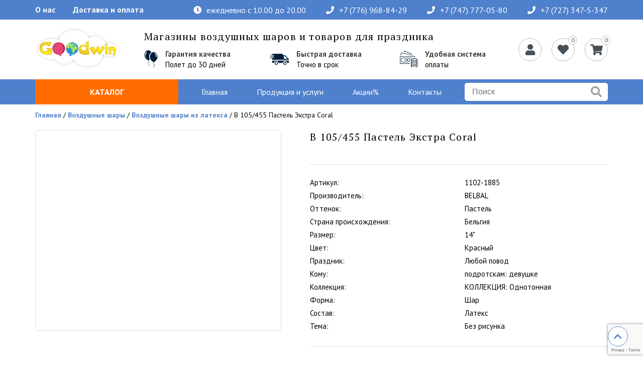

--- FILE ---
content_type: text/html; charset=UTF-8
request_url: https://goodwintoys.kz/products/v-105455-pastel-ekstra-Coral
body_size: 93635
content:
<!DOCTYPE html>
<html>
<head>
	<base href="https://goodwintoys.kz/"/>
	<title>В 105/455 Пастель Экстра Coral</title>
	
	<meta http-equiv="Content-Type" content="text/html; charset=UTF-8" />
	<meta name="description" content="" />
	<meta name="keywords"    content="" />
	<meta name="viewport" content="width=device-width, initial-scale=1.0">
	        <link rel="canonical" href="/products/v-105455-pastel-ekstra-Coral" />
	<link rel="apple-touch-icon" sizes="57x57" href="design/goodwin/images/apple-icon-57x57.png">
	<link rel="apple-touch-icon" sizes="60x60" href="design/goodwin/images/apple-icon-60x60.png">
	<link rel="apple-touch-icon" sizes="72x72" href="design/goodwin/images/apple-icon-72x72.png">
	<link rel="apple-touch-icon" sizes="76x76" href="design/goodwin/images/apple-icon-76x76.png">
	<link rel="apple-touch-icon" sizes="114x114" href="design/goodwin/images/apple-icon-114x114.png">
	<link rel="apple-touch-icon" sizes="120x120" href="design/goodwin/images/apple-icon-120x120.png">
	<link rel="apple-touch-icon" sizes="144x144" href="design/goodwin/images/apple-icon-144x144.png">
	<link rel="apple-touch-icon" sizes="152x152" href="design/goodwin/images/apple-icon-152x152.png">
	<link rel="apple-touch-icon" sizes="180x180" href="design/goodwin/images/apple-icon-180x180.png">
	<link rel="icon" type="image/png" sizes="192x192"  href="design/goodwin/images/android-icon-192x192.png">
	<link rel="icon" type="image/png" sizes="32x32" href="design/goodwin/images/favicon-32x32.png">
	<link rel="icon" type="image/png" sizes="96x96" href="design/goodwin/images/favicon-96x96.png">
	<link rel="icon" type="image/png" sizes="16x16" href="design/goodwin/images/favicon-16x16.png">
	<link rel="manifest" href="design/goodwin/images/manifest.json">
	<meta name="msapplication-TileColor" content="#ffffff">
	<meta name="msapplication-TileImage" content="/ms-icon-144x144.png">
	<meta name="theme-color" content="#ffffff">    
	<link href="design/goodwin/images/favicon.ico" rel="icon"          type="image/x-icon"/>
	<link href="design/goodwin/images/favicon.ico" rel="shortcut icon" type="image/x-icon"/>
		
	<link href="https://fonts.googleapis.com/css?family=PT+Sans:400,400i,700,700i&subset=cyrillic&display=swap" rel="stylesheet">
	<link href="https://fonts.googleapis.com/css?family=PT+Serif:400,700&subset=cyrillic&display=swap" rel="stylesheet">
	<link rel="stylesheet" href="https://use.fontawesome.com/releases/v5.8.1/css/all.css" integrity="sha384-50oBUHEmvpQ+1lW4y57PTFmhCaXp0ML5d60M1M7uH2+nqUivzIebhndOJK28anvf" crossorigin="anonymous">

	<link href="design/goodwin/css/normalize.css" rel="stylesheet" type="text/css" media="screen"/>
	<link href="design/goodwin/css/style.css" rel="stylesheet" type="text/css" media="screen"/>
	
	<script src="js/jquery/jquery.js"></script>  
        
	<link rel="stylesheet" href="https://cdn.jsdelivr.net/gh/fancyapps/fancybox@3.5.7/dist/jquery.fancybox.min.css" />
	<script src="https://cdn.jsdelivr.net/gh/fancyapps/fancybox@3.5.7/dist/jquery.fancybox.min.js"></script>
	
	<script src="design/goodwin/js/ajax_cart.js"></script>
    <script src="design/goodwin/js/main.js"></script>      
	
	<script src="/js/baloon/js/baloon.js"></script>
	<link   href="/js/baloon/css/baloon.css" rel="stylesheet" type="text/css" />
    
    <script src="design/goodwin/js/jquery.maskedinput.min.js"></script>           
	
	
	<script src="js/autocomplete/jquery.autocomplete-min.js"></script>
	<link rel="stylesheet" href="design/goodwin/css/swiper.min.css">
	<script src="design/goodwin/js/swiper.min.js"></script>

<!-- Global site tag (gtag.js) - Google Analytics -->
    <script async src="https://www.googletagmanager.com/gtag/js?id=UA-200243937-1"></script>
    
    <script>
    window.dataLayer = window.dataLayer || [];
    function gtag(){dataLayer.push(arguments);}
    gtag('js', new Date());

    gtag('config', 'UA-200243937-1');
    </script>
    

<!-- Global site tag (gtag.js) - reCAPTCHA v3 -->
<script src="https://www.google.com/recaptcha/api.js?render=6LdEK3kdAAAAAO5lnhE2Jc0VvxT6cQ2i_T7QxqfD"></script>
    
    <script>
        grecaptcha.ready(function () {
            grecaptcha.execute('6LdEK3kdAAAAAO5lnhE2Jc0VvxT6cQ2i_T7QxqfD', { action: 'homepage' }).then(function (token) {
				var elements = document.getElementsByClassName('recaptcha_response'); 
				for (n = 0; n < elements.length; ++n) {
					elements[n].value = token;
				}
            });
        });
    </script>
    

<!-- Yandex.Metrika counter -->

	<script type="text/javascript" >
   	(function(m,e,t,r,i,k,a){m[i]=m[i]||function(){(m[i].a=m[i].a||[]).push(arguments)};
   	m[i].l=1*new Date();k=e.createElement(t),a=e.getElementsByTagName(t)[0],k.async=1,k.src=r,a.parentNode.insertBefore(k,a)})
   	(window, document, "script", "https://mc.yandex.ru/metrika/tag.js", "ym");

   	ym(81847225, "init", {
        clickmap:true,
        trackLinks:true,
        accurateTrackBounce:true,
        webvisor:true,
        ecommerce:"dataLayer"
   	});
	</script>
	 
	<noscript><div><img src="https://mc.yandex.ru/watch/81847225" style="position:absolute; left:-9999px;" alt="" /></div></noscript>
<!-- /Yandex.Metrika counter -->

<!-- Facebook Pixel Code -->

	<script>
	!function(f,b,e,v,n,t,s)
	{if(f.fbq)return;n=f.fbq=function(){n.callMethod?
	n.callMethod.apply(n,arguments):n.queue.push(arguments)};
	if(!f._fbq)f._fbq=n;n.push=n;n.loaded=!0;n.version='2.0';
	n.queue=[];t=b.createElement(e);t.async=!0;
	t.src=v;s=b.getElementsByTagName(e)[0];
	s.parentNode.insertBefore(t,s)}(window,document,'script',
	'https://connect.facebook.net/en_US/fbevents.js');
 	fbq('init', '3134688733474433'); 
	fbq('track', 'PageView');
	</script>

<noscript>
 <img height="1" width="1" 
src="https://www.facebook.com/tr?id=3134688733474433&ev=PageView
&noscript=1"/>
</noscript>
<!-- End Facebook Pixel Code -->
</head>
<body>
	<header>
		<div class="top">
			<div class="wrapper flex">
				<ul class="top-menu flex">
					<li class="top-menu__item"><a href="/about" class="link">О нас</a></li>
					<li class="top-menu__item"><a href="/dostavka-i-oplata" class="link">Доставка и оплата</a></li>
				</ul>
				<div class="contacts flex">
	            	<div class="flex"><i class="fas fa-clock"></i><span>ежедневно с 10.00 до 20.00</span></div>
		            <a href="tel:87769688429" class="phone flex"><i class="fas fa-phone"></i> +7 (776) 968-84-29</a>
                            <a href="tel:87477770580" class="phone flex"><i class="fas fa-phone"></i> +7 (747) 777-05-80</a>
                            <a href="tel:87273475347" class="phone flex"><i class="fas fa-phone"></i> +7 (727) 347-5-347</a>
	            </div>
			</div>
		</div>

		<div class="middle">
	 		<div class="wrapper flex">
	 			<div id="logo">
	 				<img src="design/goodwin/images/logo.png" title="goodwintoys.kz" alt="goodwintoys.kz" />
				</div>  

				<div class="headerInfoText">
					<div class="name">Магазины воздушных шаров и товаров для праздника</div>
					<div class="headerInfoTextItems flex">
						<div class="headerInfoTextItem flex">
							<img src="design/goodwin/images/headerItem1.png" alt="">
							<div class="right">
								<h4>Гарантия качества</h4>
								Полет до 30 дней
							</div>
						</div>
						<div class="headerInfoTextItem flex">
							<img src="design/goodwin/images/headerItem2.png" alt="">
							<div class="right">
								<h4>Быстрая доставка</h4>
								Точно в срок
							</div>
						</div>
						<div class="headerInfoTextItem flex">
							<img src="design/goodwin/images/headerItem3.png" alt="">
							<div class="right">
								<h4>Удобная система</h4>
								оплаты
							</div>
						</div>
					</div>
				</div>     
	                         
	            <div class="headerMenuIcons flex">            	
											<a class="border-link open-modal" data-block="login_form"><i class="fas fa-user"></i></a>
						              	
	              	
											<a href="/favorites" class="border-link">				
							<span id="favorites_informer">0 </span>
							<i class="fas fa-heart"></i>
						</a>
										
		            <a href="./cart/" class="border-link">
		            	<span id="cart_informer">	
0</span>
		            	<i class="fas fa-shopping-cart"></i>
		            </a>

		        </div>
            </div>
        </div>
        <div class="bottom">
        	<div class="wrapper">
        		<div class="flex">
        			<div class="mob_catalog mob"><i class="fas fa-bars"></i><span>Каталог</span></div>
	        		<div class="catalog">
		        		<a href="/products" class="cataloglink">Каталог</a>
		                		                
		                		                    		                    
		                    		                        <ul class="ul_1">
		                        		                                		                                    <li class="hasSub">	
		                                    	<i class="fas fa-chevron-right"></i>		                                    	<a  href="catalog/vozdushnyie-sharyi" data-category="454">Воздушные шары</a>
		                                        		                    		                    
		                    		                        <ul class="ul_2">
		                        		                                		                                    <li >	
		                                    			                                    	<a  href="catalog/figurnye-folgirovannye-shary" data-category="460">Фольгированные шары</a>
		                                        		                    
		                                    </li>
		                                		                        		                                		                                    <li >	
		                                    			                                    	<a  href="catalog/shary-hodyachie-figury" data-category="457">Шары ходячие фигуры</a>
		                                        		                    
		                                    </li>
		                                		                        		                                		                                    <li >	
		                                    			                                    	<a  href="catalog/folgirovannyy-shar-cifra" data-category="456">Фольгированные шары цифры</a>
		                                        		                    
		                                    </li>
		                                		                        		                                		                                    <li >	
		                                    			                                    	<a  href="catalog/folgirovannyy-shar-bukva" data-category="473">Фольгированные шары буквы</a>
		                                        		                    
		                                    </li>
		                                		                        		                                		                                    <li >	
		                                    			                                    	<a  href="catalog/kruglye-folgirovannye-shary" data-category="463">Фольгированные круглые шары</a>
		                                        		                    
		                                    </li>
		                                		                        		                                		                                    <li >	
		                                    			                                    	<a  href="catalog/folgirovannyy-shar-serdce" data-category="465">Фольгированный шар сердце</a>
		                                        		                    
		                                    </li>
		                                		                        		                                		                                    <li >	
		                                    			                                    	<a  href="catalog/folgirovannyy-shar-zvezda" data-category="472">Фольгированные шары звезды</a>
		                                        		                    
		                                    </li>
		                                		                        		                                		                                    <li >	
		                                    			                                    	<a  href="catalog/folgirovannyy-shar-mesyac" data-category="471">Фольгированный шар месяц</a>
		                                        		                    
		                                    </li>
		                                		                        		                                		                                    <li >	
		                                    			                                    	<a  href="catalog/poyuschie-vozdushnye-shary" data-category="459">Поющие воздушные шары</a>
		                                        		                    
		                                    </li>
		                                		                        		                                		                                    <li >	
		                                    			                                    	<a class="selected" href="catalog/lateksnye-vozdushnye-shary" data-category="462">Воздушные шары из латекса</a>
		                                        		                    
		                                    </li>
		                                		                        		                                		                                    <li >	
		                                    			                                    	<a  href="catalog/lateksnye-shary-s-risunkom" data-category="461">Латексные шары с рисунком</a>
		                                        		                    
		                                    </li>
		                                		                        		                                		                                    <li >	
		                                    			                                    	<a  href="catalog/shary-minifigury-iz-folgi" data-category="458">Фольгированные шары-минифигуры</a>
		                                        		                    
		                                    </li>
		                                		                        		                                		                                    <li >	
		                                    			                                    	<a  href="catalog/nabory-vozdushnyh-sharov" data-category="464">Наборы воздушных шаров</a>
		                                        		                    
		                                    </li>
		                                		                        		                                		                                    <li >	
		                                    			                                    	<a  href="catalog/konfetti-dlya-vozdushnyh-sharov" data-category="470">Конфетти для наполнения шаров</a>
		                                        		                    
		                                    </li>
		                                		                        		                                		                                    <li >	
		                                    			                                    	<a  href="catalog/lenta-dlya-vozdushnyh-sharov" data-category="455">Пластиковая лента для воздушных шаров</a>
		                                        		                    
		                                    </li>
		                                		                        		                                		                                    <li >	
		                                    			                                    	<a  href="catalog/gruziki-dlya-vozdushnyh-sharov" data-category="469">Грузики для шаров</a>
		                                        		                    
		                                    </li>
		                                		                        		                                		                                    <li >	
		                                    			                                    	<a  href="catalog/korobki-dlya-vozdushnyh-sharov" data-category="468">Коробки для воздушных шаров</a>
		                                        		                    
		                                    </li>
		                                		                        		                                		                                    <li >	
		                                    			                                    	<a  href="catalog/nasosy-dlya-vozdushnyh-sharov" data-category="467">Насосы для воздушных шаров</a>
		                                        		                    
		                                    </li>
		                                		                        		                                		                                    <li >	
		                                    			                                    	<a  href="catalog/aksessuary-dlya-vozdushnyh-sharov" data-category="466">Аксессуары для воздушных шаров</a>
		                                        		                    
		                                    </li>
		                                		                        		                        </ul>
		                    
		                                    </li>
		                                		                        		                                		                                    <li class="hasSub">	
		                                    	<i class="fas fa-chevron-right"></i>		                                    	<a  href="catalog/tovaryi-dlya-prazdnika" data-category="474">Товары для праздника</a>
		                                        		                    		                    
		                    		                        <ul class="ul_2">
		                        		                                		                                    <li >	
		                                    			                                    	<a  href="catalog/kolpaki-dlya-prazdnika" data-category="502">Колпаки для праздника</a>
		                                        		                    
		                                    </li>
		                                		                        		                                		                                    <li >	
		                                    			                                    	<a  href="catalog/dudki-dlya-prazdnika" data-category="491">Дудки для праздника</a>
		                                        		                    
		                                    </li>
		                                		                        		                                		                                    <li >	
		                                    			                                    	<a  href="catalog/girlyandy-rastyajki-dlya-prazdnika" data-category="477">Гирлянды-растяжки для праздника</a>
		                                        		                    
		                                    </li>
		                                		                        		                                		                                    <li >	
		                                    			                                    	<a  href="catalog/girlyandy-dlya-prazdnika" data-category="478">Гирлянды для праздника</a>
		                                        		                    
		                                    </li>
		                                		                        		                                		                                    <li >	
		                                    			                                    	<a  href="catalog/pnevmohlopushki" data-category="490">Пневмохлопушки</a>
		                                        		                    
		                                    </li>
		                                		                        		                                		                                    <li >	
		                                    			                                    	<a  href="catalog/cvetnye-dymovye-shashki" data-category="514">Цветные дымовые шашки</a>
		                                        		                    
		                                    </li>
		                                		                        		                                		                                    <li >	
		                                    			                                    	<a  href="catalog/svechi-pozdravleniya" data-category="482">Свечи-поздравления</a>
		                                        		                    
		                                    </li>
		                                		                        		                                		                                    <li >	
		                                    			                                    	<a  href="catalog/nabory-svechey" data-category="483">Наборы свечей</a>
		                                        		                    
		                                    </li>
		                                		                        		                                		                                    <li >	
		                                    			                                    	<a  href="catalog/svechi-cifry" data-category="481">Свечи-цифры</a>
		                                        		                    
		                                    </li>
		                                		                        		                                		                                    <li >	
		                                    			                                    	<a  href="catalog/svecha-feyerverk-dlya-torta" data-category="508">Свеча-фейерверк для торта</a>
		                                        		                    
		                                    </li>
		                                		                        		                                		                                    <li >	
		                                    			                                    	<a  href="catalog/skaterti" data-category="485">Скатерти</a>
		                                        		                    
		                                    </li>
		                                		                        		                                		                                    <li >	
		                                    			                                    	<a  href="catalog/salfetki" data-category="479">Салфетки</a>
		                                        		                    
		                                    </li>
		                                		                        		                                		                                    <li >	
		                                    			                                    	<a  href="catalog/tarelki" data-category="487">Тарелки</a>
		                                        		                    
		                                    </li>
		                                		                        		                                		                                    <li >	
		                                    			                                    	<a  href="catalog/stakanchiki" data-category="486">Стаканчики</a>
		                                        		                    
		                                    </li>
		                                		                        		                                		                                    <li >	
		                                    			                                    	<a  href="catalog/stolovye-pribory" data-category="484">Столовые приборы</a>
		                                        		                    
		                                    </li>
		                                		                        		                                		                                    <li >	
		                                    			                                    	<a  href="catalog/trubochki-dlya-kokteyley" data-category="489">Трубочки для коктейлей</a>
		                                        		                    
		                                    </li>
		                                		                        		                                		                                    <li >	
		                                    			                                    	<a  href="catalog/bengalskie-ogni-v-tort" data-category="507">Бенгальские огни в торт</a>
		                                        		                    
		                                    </li>
		                                		                        		                                		                                    <li >	
		                                    			                                    	<a  href="catalog/nebesnye-fonariki-jelaniy" data-category="506">Небесные фонарики желаний</a>
		                                        		                    
		                                    </li>
		                                		                        		                                		                                    <li >	
		                                    			                                    	<a  href="catalog/pinyaty-i-napolnenie-dlya-nih" data-category="480">Пиньяты</a>
		                                        		                    
		                                    </li>
		                                		                        		                                		                                    <li >	
		                                    			                                    	<a  href="catalog/melkie-igrushki-dlya-podarkov" data-category="493">Мелкие игрушки для подарков</a>
		                                        		                    
		                                    </li>
		                                		                        		                                		                        		                                		                                    <li >	
		                                    			                                    	<a  href="catalog/prikoly-i-rozygryshi-svetovye-igrushki" data-category="492">Приколы и розыгрыши, световые игрушки</a>
		                                        		                    
		                                    </li>
		                                		                        		                                		                                    <li >	
		                                    			                                    	<a  href="catalog/sladosti" data-category="488">Сладости</a>
		                                        		                    
		                                    </li>
		                                		                        		                                		                                    <li >	
		                                    			                                    	<a  href="catalog/mylnye-puzyri" data-category="494">Мыльные пузыри</a>
		                                        		                    
		                                    </li>
		                                		                        		                                		                                    <li >	
		                                    			                                    	<a  href="catalog/podarochnye-korobki" data-category="513">Подарочные коробки</a>
		                                        		                    
		                                    </li>
		                                		                        		                                		                                    <li >	
		                                    			                                    	<a  href="catalog/podarochnye-pakety" data-category="504">Подарочные пакеты</a>
		                                        		                    
		                                    </li>
		                                		                        		                                		                                    <li >	
		                                    			                                    	<a  href="catalog/kraftovye-podarochnye-pakety" data-category="512">Крафтовые подарочные пакеты</a>
		                                        		                    
		                                    </li>
		                                		                        		                                		                                    <li >	
		                                    			                                    	<a  href="catalog/bumaga-dlya-upakovki-podarkov" data-category="511">Бумага для упаковки подарков</a>
		                                        		                    
		                                    </li>
		                                		                        		                                		                                    <li >	
		                                    			                                    	<a  href="catalog/dekor-dlya-upakovki-podarkov" data-category="510">Декор для упаковки подарков</a>
		                                        		                    
		                                    </li>
		                                		                        		                                		                                    <li >	
		                                    			                                    	<a  href="catalog/napolnitel-dlya-podarochnyh-korobok" data-category="509">Наполнитель для подарочных коробок</a>
		                                        		                    
		                                    </li>
		                                		                        		                                		                                    <li >	
		                                    			                                    	<a  href="catalog/prazdnichnyy-dekor" data-category="476">Праздничный декор</a>
		                                        		                    
		                                    </li>
		                                		                        		                                		                                    <li >	
		                                    			                                    	<a  href="catalog/akvagrim-kosmetika-i-kraska" data-category="496">Аквагрим, косметика и краска</a>
		                                        		                    
		                                    </li>
		                                		                        		                                		                                    <li >	
		                                    			                                    	<a  href="catalog/dekorativnye-sprei-konfetti-i-serpantiny" data-category="475">Декоративные спреи, конфетти и серпантины</a>
		                                        		                    
		                                    </li>
		                                		                        		                                		                                    <li >	
		                                    			                                    	<a  href="catalog/denejnye-kupyury-i-monety" data-category="497">Денежные купюры и монеты</a>
		                                        		                    
		                                    </li>
		                                		                        		                                		                                    <li >	
		                                    			                                    	<a  href="catalog/otkrytki-i-priglasitelnye" data-category="505">Открытки и пригласительные</a>
		                                        		                    
		                                    </li>
		                                		                        		                                		                                    <li >	
		                                    			                                    	<a  href="catalog/karnavalnye-kostyumy" data-category="501">Карнавальные костюмы</a>
		                                        		                    
		                                    </li>
		                                		                        		                                		                                    <li >	
		                                    			                                    	<a  href="catalog/karnavalnye-maski" data-category="500">Карнавальные маски</a>
		                                        		                    
		                                    </li>
		                                		                        		                                		                                    <li >	
		                                    			                                    	<a  href="catalog/karnavalnye-golovnye-ubory" data-category="499">Карнавальные головные уборы</a>
		                                        		                    
		                                    </li>
		                                		                        		                                		                                    <li >	
		                                    			                                    	<a  href="catalog/karnavalnye-aksessuary" data-category="498">Карнавальные аксессуары</a>
		                                        		                    
		                                    </li>
		                                		                        		                                		                                    <li >	
		                                    			                                    	<a  href="catalog/tatu-i-nakleyki-na-telo" data-category="503">ТАТУ и наклейки на тело</a>
		                                        		                    
		                                    </li>
		                                		                        		                        </ul>
		                    
		                                    </li>
		                                		                        		                                		                                    <li class="hasSub">	
		                                    	<i class="fas fa-chevron-right"></i>		                                    	<a  href="catalog/kompozitsii-iz-sharov" data-category="541">Композиции из воздушных шаров</a>
		                                        		                    		                    
		                    		                        <ul class="ul_2">
		                        		                                		                                    <li >	
		                                    			                                    	<a  href="catalog/kompozitsii-iz-tsvetnyh-vozdushnyh-sharov" data-category="670">Композиции из цветных воздушных шаров</a>
		                                        		                    
		                                    </li>
		                                		                        		                                		                                    <li >	
		                                    			                                    	<a  href="catalog/fotozony-iz-vozdushnyh-sharov" data-category="665">Фотозоны из шаров</a>
		                                        		                    
		                                    </li>
		                                		                        		                                		                                    <li >	
		                                    			                                    	<a  href="catalog/kompozitsii-iz-sharov-s-tsifroj" data-category="662">Букеты из шаров с цифрой</a>
		                                        		                    
		                                    </li>
		                                		                        		                                		                                    <li >	
		                                    			                                    	<a  href="catalog/korobka-syurpriz-s-vozdushnymi-sharami" data-category="664">Коробка с шарами</a>
		                                        		                    
		                                    </li>
		                                		                        		                                		                                    <li >	
		                                    			                                    	<a  href="catalog/shary-na-vypisku-devochke" data-category="542">Шары на выписку девочке</a>
		                                        		                    
		                                    </li>
		                                		                        		                                		                                    <li >	
		                                    			                                    	<a  href="catalog/kompozitsii-iz-sharov-dlya-devochki" data-category="657">Композиции из шаров для девочки</a>
		                                        		                    
		                                    </li>
		                                		                        		                                		                                    <li >	
		                                    			                                    	<a  href="catalog/kompozitsii-iz-sharov-dlya-devushki" data-category="658">Композиции из шаров для девушки</a>
		                                        		                    
		                                    </li>
		                                		                        		                                		                                    <li >	
		                                    			                                    	<a  href="catalog/kompozitsii-iz-sharov-dlya-malchika" data-category="660">Композиции из шаров для мальчика</a>
		                                        		                    
		                                    </li>
		                                		                        		                                		                                    <li >	
		                                    			                                    	<a  href="catalog/kompozitsii-iz-sharov-dlya-zhenschiny" data-category="659">Композиции из шаров для женщины</a>
		                                        		                    
		                                    </li>
		                                		                        		                                		                                    <li >	
		                                    			                                    	<a  href="catalog/shary-na-vypisku-malchiku" data-category="656">Шары на выписку мальчику</a>
		                                        		                    
		                                    </li>
		                                		                        		                                		                                    <li >	
		                                    			                                    	<a  href="catalog/kompozitsii-iz-sharov-dlya-parnya" data-category="661">Композиции из шаров для парня</a>
		                                        		                    
		                                    </li>
		                                		                        		                                		                                    <li >	
		                                    			                                    	<a  href="catalog/kompozitsii-iz-sharov-dlya-muzhchiny" data-category="663">Композиции из шаров для мужчины</a>
		                                        		                    
		                                    </li>
		                                		                        		                        </ul>
		                    
		                                    </li>
		                                		                        		                                		                                    <li class="hasSub">	
		                                    	<i class="fas fa-chevron-right"></i>		                                    	<a  href="catalog/igrushki-dlya-detej" data-category="574">Игрушки для детей</a>
		                                        		                    		                    
		                    		                        <ul class="ul_2">
		                        		                                		                                    <li class="hasSub">	
		                                    	<i class="fas fa-chevron-right"></i>		                                    	<a  href="catalog/myagkie-igrushki" data-category="515">Мягкие игрушки</a>
		                                        		                    		                    
		                    		                        <ul class="ul_3">
		                        		                                		                                    <li >	
		                                    			                                    	<a  href="catalog/myagkaya-igrushka-skazochnye-jivotnye" data-category="519">Сказочные животные</a>
		                                        		                    
		                                    </li>
		                                		                        		                                		                                    <li >	
		                                    			                                    	<a  href="catalog/myagkaya-igrushka-zaycy-kotiki-sobaki" data-category="516">Зайцы, Котики, Собаки</a>
		                                        		                    
		                                    </li>
		                                		                        		                                		                                    <li >	
		                                    			                                    	<a  href="catalog/skazochnye-geroi" data-category="520">Сказочные герои</a>
		                                        		                    
		                                    </li>
		                                		                        		                                		                                    <li >	
		                                    			                                    	<a  href="catalog/medvedi" data-category="517">Медведи</a>
		                                        		                    
		                                    </li>
		                                		                        		                                		                                    <li >	
		                                    			                                    	<a  href="catalog/kukly-podushki" data-category="518">Куклы, Подушки</a>
		                                        		                    
		                                    </li>
		                                		                        		                        </ul>
		                    
		                                    </li>
		                                		                        		                                		                                    <li >	
		                                    			                                    	<a  href="catalog/radioupravlyaemye-mashiny-i-tehnika" data-category="565">Радиоуправляемые машины и техника</a>
		                                        		                    
		                                    </li>
		                                		                        		                                		                                    <li >	
		                                    			                                    	<a  href="catalog/nastolnye-igry-dlya-veseloy-kompanii" data-category="564">Настольные игры для веселой компании</a>
		                                        		                    
		                                    </li>
		                                		                        		                                		                                    <li >	
		                                    			                                    	<a  href="catalog/sezonnyy-sani-snegokaty-velosipedy-samokaty" data-category="560">Сани, снегокаты, велосипеды, самокаты</a>
		                                        		                    
		                                    </li>
		                                		                        		                                		                                    <li >	
		                                    			                                    	<a  href="catalog/igrushki-dlya--malyshey" data-category="561">Игрушки для  малышей</a>
		                                        		                    
		                                    </li>
		                                		                        		                                		                                    <li >	
		                                    			                                    	<a  href="catalog/kukly-i-pupsiki" data-category="572">Куклы и пупсики</a>
		                                        		                    
		                                    </li>
		                                		                        		                                		                                    <li >	
		                                    			                                    	<a  href="catalog/fokusy-opyty-i-eksperimenty" data-category="563">Фокусы, Опыты и эксперименты</a>
		                                        		                    
		                                    </li>
		                                		                        		                                		                                    <li >	
		                                    			                                    	<a  href="catalog/mebel-i-ustroystva-dlya-malyshey" data-category="559">Мебель и устройства для малышей</a>
		                                        		                    
		                                    </li>
		                                		                        		                                		                                    <li >	
		                                    			                                    	<a  href="catalog/kreativnoe-tvorchestvo" data-category="562">Креативное творчество</a>
		                                        		                    
		                                    </li>
		                                		                        		                                		                                    <li >	
		                                    			                                    	<a  href="catalog/igrovye-nabory-dlya-detey" data-category="566">Игровые наборы для детей</a>
		                                        		                    
		                                    </li>
		                                		                        		                        </ul>
		                    
		                                    </li>
		                                		                        		                                		                                    <li class="hasSub">	
		                                    	<i class="fas fa-chevron-right"></i>		                                    	<a  href="catalog/tovary-na-halloween" data-category="521">Товары на Halloween</a>
		                                        		                    		                    
		                    		                        <ul class="ul_2">
		                        		                                		                                    <li >	
		                                    			                                    	<a  href="catalog/Праздничный_декор_на_halloween" data-category="814">Праздничный декор на Halloween</a>
		                                        		                    
		                                    </li>
		                                		                        		                                		                                    <li >	
		                                    			                                    	<a  href="catalog/sladosti-na-hellouin" data-category="767">Сладости на Хэллоуин</a>
		                                        		                    
		                                    </li>
		                                		                        		                                		                                    <li >	
		                                    			                                    	<a  href="catalog/maski-na-hellouin" data-category="522">Маски на Хэллоуин</a>
		                                        		                    
		                                    </li>
		                                		                        		                                		                                    <li >	
		                                    			                                    	<a  href="catalog/obodki-na-hellouin" data-category="526">Ободки на Хэллоуин</a>
		                                        		                    
		                                    </li>
		                                		                        		                                		                                    <li >	
		                                    			                                    	<a  href="catalog/pariki-na-hellouin" data-category="527">Парики на Хэллоуин</a>
		                                        		                    
		                                    </li>
		                                		                        		                                		                                    <li >	
		                                    			                                    	<a  href="catalog/shlyapy-na-hellouin" data-category="528">Шляпы на Хэллоуин</a>
		                                        		                    
		                                    </li>
		                                		                        		                                		                                    <li >	
		                                    			                                    	<a  href="catalog/kostyumy-na-hellouin" data-category="523">Костюмы на Хэллоуин</a>
		                                        		                    
		                                    </li>
		                                		                        		                                		                                    <li >	
		                                    			                                    	<a  href="catalog/plaschi-na-hellouin" data-category="524">Плащи на Хэллоуин</a>
		                                        		                    
		                                    </li>
		                                		                        		                                		                                    <li >	
		                                    			                                    	<a  href="catalog/karnavalnye-perchatki-na-hellouin" data-category="525">Карнавальные перчатки на Хэллоуин</a>
		                                        		                    
		                                    </li>
		                                		                        		                                		                                    <li >	
		                                    			                                    	<a  href="catalog/karnavalnyj-nabor-na-hellouin" data-category="540">Карнавальный набор на Хэллоуин</a>
		                                        		                    
		                                    </li>
		                                		                        		                                		                                    <li >	
		                                    			                                    	<a  href="catalog/aksessuary-na-hellouin" data-category="530">Аксессуары на Хэллоуин</a>
		                                        		                    
		                                    </li>
		                                		                        		                                		                                    <li >	
		                                    			                                    	<a  href="catalog/vozdushnye-shary-na-hellouin" data-category="529">Воздушные шары на Хэллоуин</a>
		                                        		                    
		                                    </li>
		                                		                        		                                		                                    <li >	
		                                    			                                    	<a  href="catalog/prikoly-na-hellouin" data-category="531">Приколы на Хэллоуин</a>
		                                        		                    
		                                    </li>
		                                		                        		                                		                                    <li >	
		                                    			                                    	<a  href="catalog/pautina-na-hellouin" data-category="532">Паутина на Хэллоуин</a>
		                                        		                    
		                                    </li>
		                                		                        		                                		                                    <li >	
		                                    			                                    	<a  href="catalog/girlyandy-na-hellouin" data-category="533">Гирлянды на Хэллоуин</a>
		                                        		                    
		                                    </li>
		                                		                        		                                		                                    <li >	
		                                    			                                    	<a  href="catalog/naklejki-na-hellouin" data-category="534">Наклейки на Хэллоуин</a>
		                                        		                    
		                                    </li>
		                                		                        		                                		                                    <li >	
		                                    			                                    	<a  href="catalog/grim-na-hellouin" data-category="535">Грим на Хэллоуин</a>
		                                        		                    
		                                    </li>
		                                		                        		                                		                                    <li >	
		                                    			                                    	<a  href="catalog/krov-dlya-grima-na-hellouin" data-category="536">Кровь для грима на Хэллоуин</a>
		                                        		                    
		                                    </li>
		                                		                        		                                		                                    <li >	
		                                    			                                    	<a  href="catalog/kraska-dlya-tela-na-hellouin" data-category="537">Краска для тела на Хэллоуин</a>
		                                        		                    
		                                    </li>
		                                		                        		                                		                        		                                		                                    <li >	
		                                    			                                    	<a  href="catalog/perevodki-na-telo" data-category="539">Переводки на тело</a>
		                                        		                    
		                                    </li>
		                                		                        		                                		                                    <li >	
		                                    			                                    	<a  href="catalog/salfetki-tarelki-stakanchiki-na-hellouin" data-category="768">Салфетки, тарелки, стаканчики на Хэллоуин</a>
		                                        		                    
		                                    </li>
		                                		                        		                        </ul>
		                    
		                                    </li>
		                                		                        		                                		                                    <li class="hasSub">	
		                                    	<i class="fas fa-chevron-right"></i>		                                    	<a  href="catalog/tovary-dlya-novogo-goda" data-category="573">Товары для Нового года</a>
		                                        		                    		                    
		                    		                        <ul class="ul_2">
		                        		                                		                                    <li >	
		                                    			                                    	<a  href="catalog/sezonnyy-yolochnye-igrushki-suveniry" data-category="556">Ёлочные игрушки, сувениры</a>
		                                        		                    
		                                    </li>
		                                		                        		                                		                                    <li >	
		                                    			                                    	<a  href="catalog/prazdnichnyy-dekor-na-novyy-god" data-category="585">Праздничный декор на Новый год</a>
		                                        		                    
		                                    </li>
		                                		                        		                                		                                    <li >	
		                                    			                                    	<a  href="catalog/karnavalnye-kostyumy-na-novyy-god" data-category="589">Карнавальные костюмы на Новый год</a>
		                                        		                    
		                                    </li>
		                                		                        		                                		                                    <li >	
		                                    			                                    	<a  href="catalog/karnavalnye-maski-na-novyy-god" data-category="590">Карнавальные маски на Новый год</a>
		                                        		                    
		                                    </li>
		                                		                        		                                		                                    <li >	
		                                    			                                    	<a  href="catalog/karnavalnye-golovnye-ubory-na-novyy-god" data-category="591">Карнавальные головные уборы на Новый год</a>
		                                        		                    
		                                    </li>
		                                		                        		                                		                                    <li >	
		                                    			                                    	<a  href="catalog/karnavalnye-aksessuary-na-novyy-god" data-category="592">Карнавальные аксессуары на Новый год</a>
		                                        		                    
		                                    </li>
		                                		                        		                                		                                    <li >	
		                                    			                                    	<a  href="catalog/sezonnyy-girlyandy-svetovye-elektricheskie" data-category="557">Новогодние гирлянды</a>
		                                        		                    
		                                    </li>
		                                		                        		                                		                                    <li >	
		                                    			                                    	<a  href="catalog/bumazhnye-girlyandy-na-novyj-god" data-category="575">Бумажные гирлянды на Новый год</a>
		                                        		                    
		                                    </li>
		                                		                        		                                		                                    <li >	
		                                    			                                    	<a  href="catalog/rastyazhki-na-novyj-god" data-category="576">Растяжки на Новый год</a>
		                                        		                    
		                                    </li>
		                                		                        		                                		                                    <li >	
		                                    			                                    	<a  href="catalog/podarochnye-pakety-na-novyj-god" data-category="577">Подарочные пакеты на Новый год</a>
		                                        		                    
		                                    </li>
		                                		                        		                                		                                    <li >	
		                                    			                                    	<a  href="catalog/kraftovye-podarochnye-pakety-na-novyj-god" data-category="578">Крафтовые подарочные пакеты на Новый год</a>
		                                        		                    
		                                    </li>
		                                		                        		                                		                                    <li >	
		                                    			                                    	<a  href="catalog/bumaga-dlya-upakovki-podarkov-na-novyj-god" data-category="579">Бумага для упаковки подарков на Новый Год</a>
		                                        		                    
		                                    </li>
		                                		                        		                                		                                    <li >	
		                                    			                                    	<a  href="catalog/napolnitel-dlya-podarochnyh-korobok-na-novyy-god" data-category="582">Наполнитель для подарочных коробок на Новый год</a>
		                                        		                    
		                                    </li>
		                                		                        		                                		                                    <li >	
		                                    			                                    	<a  href="catalog/dekor-dlya-upakovki-podarkov-na-novyy-god" data-category="581">Декор для упаковки подарков на Новый год</a>
		                                        		                    
		                                    </li>
		                                		                        		                                		                                    <li >	
		                                    			                                    	<a  href="catalog/bengalskie-ogni-na-novyy-god" data-category="583">Бенгальские огни на Новый год</a>
		                                        		                    
		                                    </li>
		                                		                        		                                		                                    <li >	
		                                    			                                    	<a  href="catalog/nebesnye-fonariki-zhelaniy-na-novyy-god" data-category="584">Небесные фонарики желаний на Новый год</a>
		                                        		                    
		                                    </li>
		                                		                        		                                		                                    <li >	
		                                    			                                    	<a  href="catalog/prikoly-i-rozygryshi-svetovye-igrushki-na-novyy-god" data-category="586">Приколы и розыгрыши, световые игрушки на Новый год</a>
		                                        		                    
		                                    </li>
		                                		                        		                                		                                    <li >	
		                                    			                                    	<a  href="catalog/akvagrim-kosmetika-i-kraska-na-novyy-god" data-category="587">Аквагрим, косметика и краска на Новый год</a>
		                                        		                    
		                                    </li>
		                                		                        		                                		                                    <li >	
		                                    			                                    	<a  href="catalog/melkie-igrushki-dlya-podarkov-na-novyy-god" data-category="588">Мелкие игрушки для подарков на Новый год</a>
		                                        		                    
		                                    </li>
		                                		                        		                                		                                    <li >	
		                                    			                                    	<a  href="catalog/tatu-i-nakleyki-na-telo-na-novyy-god" data-category="593">ТАТУ и наклейки на тело на Новый год</a>
		                                        		                    
		                                    </li>
		                                		                        		                                		                                    <li >	
		                                    			                                    	<a  href="catalog/myagkie-igrushki-na-novyy-god" data-category="594">Мягкие игрушки на Новый год</a>
		                                        		                    
		                                    </li>
		                                		                        		                                		                                    <li >	
		                                    			                                    	<a  href="catalog/cvetnye-dymovye-shashki-na-novyy-god" data-category="791">Цветные дымовые шашки на Новый год</a>
		                                        		                    
		                                    </li>
		                                		                        		                                		                                    <li >	
		                                    			                                    	<a  href="catalog/dekorativnye-sprei-konfetti-i-serpantiny-na-novyy-god" data-category="792">Декоративные спреи, конфетти и серпантины на Новый год</a>
		                                        		                    
		                                    </li>
		                                		                        		                                		                                    <li >	
		                                    			                                    	<a  href="catalog/kolpaki-dlya-prazdnika-na-novyy-god" data-category="794">Колпаки для праздника на Новый год</a>
		                                        		                    
		                                    </li>
		                                		                        		                                		                                    <li >	
		                                    			                                    	<a  href="catalog/pnevmohlopushki-na-novyy-god" data-category="795">Пневмохлопушки на Новый год</a>
		                                        		                    
		                                    </li>
		                                		                        		                                		                                    <li >	
		                                    			                                    	<a  href="catalog/podarochnye-korobki-na-novyy-god" data-category="796">Подарочные коробки на Новый год</a>
		                                        		                    
		                                    </li>
		                                		                        		                        </ul>
		                    
		                                    </li>
		                                		                        		                        </ul>
		                    
					</div>
					<div class="main-menu">
						<ul class="flex">
																																							<li class="main-menu__item">
										<a href="" class="link">Главная</a>
									</li>
																																															<li class="main-menu__item">
										<a href="produktsiya-i-uslugi" class="link">Продукция и услуги</a>
									</li>
																																<li class="main-menu__item">
										<a href="discounts" class="link">Акции%</a>
									</li>
																																															<li class="main-menu__item">
										<a href="contact" class="link">Контакты</a>
									</li>
																																				</ul>
						<div class="mobile">
							<ul>
								<li class="top-menu__item"><a href="/about" class="link">О нас</a></li>
								<li class="top-menu__item"><a href="/dostavka-i-oplata" class="link">Доставка и оплата</a></li>
							</ul>
							<div class="contacts">
					            <a href="tel:87273475347" class="phone">+7 (727) 347-5-347</a>
				            	<div>ежедневно с 10.00 до 20.00</div>
				            </div>
						</div>
					</div>
					<div class="mobile mob_menu">Меню</div>
					<div class="mob mob_search"><i class="fas fa-search"></i></div>
					<form action="products" id="search">
						<input class="input_search" type="text" name="keyword" value="" placeholder="Поиск" />
						<button class="button_search" type="submit"><i class="fas fa-search"></i></button>
					</form>
	        	</div>
        	</div>
        </div>
	</header> 	

    <main class="content"> <div class="wrapper">

	<div id="path">
		<a href="./">Главная</a>
					/ <a href="catalog/vozdushnyie-sharyi">Воздушные шары</a>
					/ <a href="catalog/lateksnye-vozdushnye-shary">Воздушные шары из латекса</a>
						/ В 105/455 Пастель Экстра Coral                
	</div>

	<div class="product-page flex_top">
		<div class="left-box">			
			<div class="image_box">
									<div id="bigimage">		
																					<a id="image348922" href="https://goodwintoys.kz/files/products/1102-1885-1.1100x900w.jpg?429253ec955ad558e6cd9a5bfa03d83d"  class="zoom" data-rel="group">
									<img src="https://goodwintoys.kz/files/products/1102-1885-1.500x500.jpg?5db52a94661d3779f535ff13bd264306" alt="" />
								</a>
																		</div>
								
							</div>
		</div>
		
		<div class="right-box">
			<h1 class="product_title" data-product="5461">В 105/455 Пастель Экстра Coral</h1>
			<div class="annotation"></div>
						<div class="features">	
					
																	<div class="feature_option">
							<div>Артикул:</div>
							<div>1102-1885</div>
						</div>
							
																	<div class="feature_option">
					<div>
						<span>Производитель:</span>
					</div>
					<div>						
																		<span data-no="0" data-id="83" class="options active">BELBAL</span>
											</div>
				</div>
								<div class="feature_option">
					<div>
						<span>Оттенок:</span>
					</div>
					<div>						
																		<span data-no="0" data-id="82" class="options active">Пастель</span>
											</div>
				</div>
								<div class="feature_option">
					<div>
						<span>Страна происхождения:</span>
					</div>
					<div>						
																		<span data-no="0" data-id="80" class="options active">Бельгия</span>
											</div>
				</div>
								<div class="feature_option">
					<div>
						<span>Размер:</span>
					</div>
					<div>						
																		<span data-no="0" data-id="84" class="options active">14"</span>
											</div>
				</div>
								<div class="feature_option">
					<div>
						<span>Цвет:</span>
					</div>
					<div>						
																		<span data-no="0" data-id="86" class="options active">Красный</span>
											</div>
				</div>
								<div class="feature_option">
					<div>
						<span>Праздник:</span>
					</div>
					<div>						
																		<span data-no="0" data-id="87" class="options active">Любой повод</span>
											</div>
				</div>
								<div class="feature_option">
					<div>
						<span>Кому:</span>
					</div>
					<div>						
																		<span data-no="0" data-id="81" class="options active">подротскам: девушке</span>
											</div>
				</div>
								<div class="feature_option">
					<div>
						<span>Коллекция:</span>
					</div>
					<div>						
																		<span data-no="0" data-id="79" class="options active">КОЛЛЕКЦИЯ: Однотонная</span>
											</div>
				</div>
								<div class="feature_option">
					<div>
						<span>Форма:</span>
					</div>
					<div>						
																		<span data-no="0" data-id="89" class="options active">Шар</span>
											</div>
				</div>
								<div class="feature_option">
					<div>
						<span>Состав:</span>
					</div>
					<div>						
																		<span data-no="0" data-id="88" class="options active">Латекс</span>
											</div>
				</div>
								<div class="feature_option">
					<div>
						<span>Тема:</span>
					</div>
					<div>						
																		<span data-no="0" data-id="85" class="options active">Без рисунка</span>
											</div>
				</div>
							</div>
						
			
			<div class="description">            
								<form class="variants" action="/cart">
																	<input name="variant" value="27166" type="radio" class="variant_radiobutton" checked style="display:none;"/>
																
					<script>
                        $(document).ready(function(){
                            $('#select_product').change(function(){
                                $(this).closest('form').find('.variants_price').hide();
                                $('#variant_'+$(this).val()).show();
                            });
                        });
                	</script>
				
																		<div class="variants_price" id="variant_27166" >
															
								<div class="price_block">
									<div class="haveProducts">В наличии</div>
									<div class="count_block">
										<div class="count_q amount_27166 amounts" >
		                                    		                                    	<input type="number" max="200" min="1" value="1" />
		                                    										</div>
									</div>
								</div>
								<div class="price_title">
									<span class="titleprice">Цена:</span>
																													<span class="price">850 тг</span>
																	</div>							
																<div class="buttons">
																			<span class="btn oneclick open-modal" data-block="oneclick_form">Купить в 1 клик</span>
										<button type="submit" class="border-link"><i class="fas fa-shopping-cart"></i></button>
										

									
																			<a class="fav border-link" onclick="addToFavorites(this, 5461);" data-link="/favorites"><i class="fas fa-heart"></i></a>
																
								</div>
							</div>
												
									
				</form>
					
			</div>
		</div>
	</div>
<div class="form_modal" id="oneclick_form">
	<div class="closebtn" onclick="closeWindow(this)"><i class="fas fa-times"></i></div>
	<div class="form_inner" id="form_inner">		
		<h2>Купить<br>В 105/455 Пастель Экстра Coral</h2>
		<form method="post" id="oneclickbuy">
			<input type="hidden" class="recaptcha_response" name="recaptcha_response" />
			<input type="hidden" name="variant" value="27166">
			<div class="message_error" style="display:none"></div>
			<input class="input-field" type="text" name="name" placeholder="Введите ваше имя" value="" maxlength="255" />
			<input class="input-field mask_phone" type="text" name="phone" placeholder="Введите номер моб.телефона" value="" maxlength="255" />
			<textarea class="input-field" name="comment" placeholder="Введите комментарий" data-notice="Введите комментарий"></textarea>			
			<input type="hidden" name="oneclick" value="1" />
			<input type="hidden" name="mob" value="1" />		
			<input type="submit" class="btn" name="buy_one_click" value="Отправить заказ" />
		</form>
	</div>
</div>
	<div class="tabs">
		<div class="tabs_caption_wrap">
			<ul class="tabs_caption"> 
				<li class="active">Описание</li> 
								<li>Отзывы</li>
			</ul> 
			<span class="open-modal add-review" data-block="comment_form">Написать отзыв</span>
		</div> 
		<div class="tabs_content active">
			<p>Одноцветный высококачественный шар из натурального латекса. Тип - пастель - матовый оттенок цвета. Предназначенный для использования в оформлении, идеален для рекламной печати.</p>
				
		</div>
				<div class="tabs_content">
							<div class="title-comment">Пока нет отзывов. Станьте первым!</div>
					</div>
	</div>

	
	
	
	
</div>

<div class="form_modal" id="comment_form">
	<div class="closebtn" onclick="closeWindow(this)"><i class="fas fa-times"></i></div>
	<div class="form_inner">
		<h2>Ваш отзыв о товаре</h2>
		<form id="comment_form_inner" method="post">
			<input type="hidden" class="recaptcha_response" name="recaptcha_response" />
			<input class="input-field" placeholder="Имя" type="text" name="name" value="" data-format2=".+" data-notice2="Введите имя"/>
			<textarea placeholder="Ваш комментарий" class="input-field" name="text" data-format2=".+" data-notice2="Введите комментарий"></textarea>
			<input type="hidden" name="comment" value="1" />
			<input type="hidden" name="mob2" value="1" />				
			<button type="submit" class="btn" name="comment">Отправить</button>				
		</form>
	</div>
</div></main>  	

			<div class="s-block">
	<div class="wrapper flex">	
			
		<div class="left">
			<div>Присоедниняйтесь</div>
			<div class="s-links">
				<a href="https://www.instagram.com/goodwin_shary.almaty/" target="blank"><i class="fab fa-instagram"></i></a>
				<a href="https://www.facebook.com/goodwintoys/" target="blank"><i class="fab fa-facebook-f"></i></a>
			</div>
		</div>

		<form method="post" class="mailing_form flex">
			<input class="input" type="email" placeholder="Ваш e-mail" name="email" required="required">
			<button type="submit" class="submit">Подписаться <i class="fas fa-arrow-right"></i></button>
		</form>
					
		
		<script>
		$(function(){
			$(document).on('submit', '.mailing_form', function(){
				var email = $(this). find('input[name="email"]').val();
			$.post('/ajax/mailing.php', {email: email}, function(json){
					if (json.success)
					{
				$('.mailing_form').html('<span>Вы успешно подписались на рассылку! =)</span>');
					}
					else
					{
				$('.mailing_form').html('<span>Не удалось подписаться на рассылку! =(</span>');
					}
				}, 'json');
					return false;
				});
			});
		</script>
		
	</div>
</div> 
		

	<footer>
		<div class="wrapper">
			<div class="top flex_top">
				<div class="col">
					<h4>Контакты <i class="fas fa-chevron-down"></i></h4>
					<div class="footer-block-wrap">
						<div class="footer-block">
							<i class="fas fa-map-marker-alt"></i>
							<p>г.Алматы, Абылай Хана 103, 
                                                         ТД «Детский Мир», первый этаж;</p> 
                                                 	<p>г. Алматы, Ауэзова 118 (пересечение бульвара Бухар Жирау)</p>
						</div>
						<div class="footer-block">
                                                <a href="tel:87769688429" class="phone flex"><i class="fas fa-phone"></i> +7 (776) 968-84-29</a>
                            			<a href="tel:87017250886" class="phone flex"><i class="fas fa-phone"></i> +7 (701) 725-08-86</a>
                            			<a href="tel:87273475347" class="phone flex"><i class="fas fa-phone"></i> +7 (727) 347-5-347</a>
						</div>
						<div class="footer-block">
							<i class="fas fa-clock"></i>
							<p>Самовывоз из наших 
							магазинов на период карантина согласовывайте по телефону
							</p>
						</div>
					</div>
				</div>

				<div class="col">
					<h4>Меню <i class="fas fa-chevron-down"></i></h4>
					<div class="footer-block-wrap">
						<ul>
																					<li >
									<a class="link" href="products">Каталог</a>
								</li>
																												<li >
									<a class="link" href="">Главная</a>
								</li>
																																									<li >
									<a class="link" href="produktsiya-i-uslugi">Продукция и услуги</a>
								</li>
																												<li >
									<a class="link" href="discounts">Акции%</a>
								</li>
																																																										</ul>
					</div>
				</div>
	            
	            <div class="col2 flex_top">
	            	<div class="col2-inner">
						<h4>Покупателям <i class="fas fa-chevron-down"></i></h4>
						<div class="footer-block-wrap">
							<ul>
																																																													<li >
											<a class="link" href="about">О нас</a>
										</li>
																																																																						<li >
											<a class="link" href="dostavka-i-oplata">Доставка и оплата</a>
										</li>
																																																					<li >
											<a class="link" href="dogovor-publichnoj-oferty">Договор публичной оферты</a>
										</li>
																																																																																																																																																		<li >
											<a class="link" href="contact">Контакты</a>
										</li>
																																									</ul>
						</div>
					</div>
						
					<div class="col2-inner">
						<h4>Мы в соц сетях</h4>
						<div class="s-links">
							<a href="https://www.instagram.com/goodwin_shary.almaty/" target="blank"><i class="fab fa-instagram"></i></a>
							<a href="https://www.facebook.com/goodwintoys/" target="blank"><i class="fab fa-facebook-f"></i></a>
						</div>
					</div>
	            </div>
				
			</div>
		</div>
		<div class="copyright">
			<div class="wrapper flex">
				<div class="copyright-text">
					&copy; 2025 "GoodWin" все права защищены
				</div>
			</div>
		</div>
	</footer>
	
	
	<div class="back"></div>
	<div class="form_modal form_ajax" id="login_form">
		<div class="closebtn" onclick="closeWindow(this)"><i class="fas fa-times"></i></div>
		<div class="form_inner">
			<form method="post">
				<input type="hidden" class="recaptcha_response" name="recaptcha_response" />
				<h2>Вход в личный кабинет</h2>
				<div class="text">Введите логин и пароль</div>
				<div class="message_error" style="display:none"></div>
				<input type="hidden" value="1" name="login">
                <input type="email" class="input-field" name="email" placeholder="Логин" data-format="email" data-notice="Введите email" value="" maxlength="255" required="required">
				<input type="password" class="input-field" name="password" placeholder="Пароль" data-format=".+" data-notice="Введите пароль" value="" required="required">
				<input type="submit" class="btn" name="login" value="Отправить">
                <div class="flex reg-link">
					<div>Забыли пароль?</div>
					<a href="javascript:" onclick="$('#login_form').fadeOut();$('#passremind_form').center().fadeIn()" class="a_dot">Напомнить</a>
				</div>
				<div class="flex reg-link">
                	<div>Еще не зарегистрированы?</div>
                	<a href="javascript:" onclick="$('#login_form').fadeOut();$('.back').fadeIn();$('#register_form').center().fadeIn()" class="a_dot">Регистрация</a>
                </div>
                
			</form>
		</div>
	</div>
	
	
	<div class="form_modal form_ajax" id="register_form">
		<div class="closebtn" onclick="closeWindow(this)"><i class="fas fa-times"></i></div>
		<div class="form_inner">
			<form method="post">
				<input type="hidden" class="recaptcha_response" name="recaptcha_response" />
				<h2>Регистрация</h2>
				<div class="text">Заполните форму</div>
				<div class="flex client-types">
					<div class="client-type"><label><input type="radio" name="group_id" value="0" checked=""><span>Физическое лицо</span></label></div>
					<div class="client-type yu"><label><input type="radio" name="group_id" value="4"><span>Юридическое лицо</span></label></div>
				</div>
				
				<div class="message_error" style="display:none"></div>

				<input type="hidden" value="1" name="register">
				
				<input class="input-field company" maxlength="255" placeholder="Название компании" type="text" name="name" value="">
				<input class="input-field company" maxlength="255" placeholder="Бин компании" type="text" name="bin" value="">
				<input class="input-field company" maxlength="255" placeholder="Ф.И.О. Контактного лица" type="text" name="fiocontface" value="" >
				<input class="input-field" data-format="email" placeholder="Ваш E - mail" data-notice="Введите e-mail" maxlength="255" type="email" name="email" value="" required="required">
				<input class="input-field mask_phone company" maxlength="255" placeholder="Телефон" type="text" name="phone" value="">
				<input class="input-field company" maxlength="255" type="text" placeholder="Адрес" name="address" value="">
				<input class="input-field" data-format=".+" placeholder="Пароль" data-notice="Введите пароль" maxlength="255" type="password" name="password" required="required">
				<input class="input-field" data-format=".+" data-notice="Пароли не совпадают" placeholder="Повторите пароль" maxlength="255" type="password" name="password2" required="required">					
				
                <input type="submit" class="btn" id="feedbackButton" name="register" value="Отправить" disabled>
               
                <label class="checkbox">
            		<input type="checkbox"onchange="document.getElementById('feedbackButton').disabled = !this.checked;"/>
                	<span>Я даю согласие на обработку персональных данных</span>
            	</label>
                                       
			</form>
		</div>
	</div>
    
	<div class="form_modal" id="alerto_form">
		<div class="closebtn" onclick="closeWindow(this)"><i class="fas fa-times"></i></div>
		<div class="form_inner">
			<form method="post" action="/alerto">
				<input type="hidden" class="recaptcha_response" name="recaptcha_response" />
				<h2>Уведомить о поступлении товара</h2>
                <div class="info" style="display:none">Вы получите письмо, когда товар будет доступен для заказа</div>
				<input type="hidden" value="1" name="alerto">
                <label class="tohade">E-mail</label>
				<input class="input-field" type="text" data-format="email" data-notice="Введите email" value="" maxlength="255" required="required" name="email" class="tohade" />
                <input type="submit" class="btn" name="alerto" value="Уведомить">
                			</form>
		</div>
	</div>
	  
	<div class="form_modal form_ajax" id="passremind_form">
		<div class="closebtn" onclick="closeWindow(this)"><i class="fas fa-times"></i></div>
		<div class="form_inner">
			<form method="post">
				<input type="hidden" class="recaptcha_response" name="recaptcha_response" />
				<h2>Напоминание пароля</h2>
				<div class="message_error" style="display:none"></div>
				<input type="hidden" value="1" name="password_remind">
				<input class="input-field" type="email" name="email" data-format="email" placeholder="Введите E - mail" data-notice="Введите email" value="" maxlength="255" required="required">
				<input type="submit" class="btn" name="password_remind" value="Вспомнить">
			</form>
		</div>
	</div>
	
   
	
	<div id="cart_window">
		<div class="backload"></div>
		<div class="inner_window">
            <div class="closebtn" id="close_button"><i class="fas fa-times"></i></div>
			<div id="content_window" class="form_inner"></div>
		</div>
	</div>
    
    <div id="toTop"><i class="fas fa-chevron-up"></i></div>
    
 <pre style="display:none"></pre> 
</body>
</html>


--- FILE ---
content_type: text/html; charset=utf-8
request_url: https://www.google.com/recaptcha/api2/anchor?ar=1&k=6LdEK3kdAAAAAO5lnhE2Jc0VvxT6cQ2i_T7QxqfD&co=aHR0cHM6Ly9nb29kd2ludG95cy5rejo0NDM.&hl=en&v=TkacYOdEJbdB_JjX802TMer9&size=invisible&anchor-ms=20000&execute-ms=15000&cb=xhk7xq60spun
body_size: 44962
content:
<!DOCTYPE HTML><html dir="ltr" lang="en"><head><meta http-equiv="Content-Type" content="text/html; charset=UTF-8">
<meta http-equiv="X-UA-Compatible" content="IE=edge">
<title>reCAPTCHA</title>
<style type="text/css">
/* cyrillic-ext */
@font-face {
  font-family: 'Roboto';
  font-style: normal;
  font-weight: 400;
  src: url(//fonts.gstatic.com/s/roboto/v18/KFOmCnqEu92Fr1Mu72xKKTU1Kvnz.woff2) format('woff2');
  unicode-range: U+0460-052F, U+1C80-1C8A, U+20B4, U+2DE0-2DFF, U+A640-A69F, U+FE2E-FE2F;
}
/* cyrillic */
@font-face {
  font-family: 'Roboto';
  font-style: normal;
  font-weight: 400;
  src: url(//fonts.gstatic.com/s/roboto/v18/KFOmCnqEu92Fr1Mu5mxKKTU1Kvnz.woff2) format('woff2');
  unicode-range: U+0301, U+0400-045F, U+0490-0491, U+04B0-04B1, U+2116;
}
/* greek-ext */
@font-face {
  font-family: 'Roboto';
  font-style: normal;
  font-weight: 400;
  src: url(//fonts.gstatic.com/s/roboto/v18/KFOmCnqEu92Fr1Mu7mxKKTU1Kvnz.woff2) format('woff2');
  unicode-range: U+1F00-1FFF;
}
/* greek */
@font-face {
  font-family: 'Roboto';
  font-style: normal;
  font-weight: 400;
  src: url(//fonts.gstatic.com/s/roboto/v18/KFOmCnqEu92Fr1Mu4WxKKTU1Kvnz.woff2) format('woff2');
  unicode-range: U+0370-0377, U+037A-037F, U+0384-038A, U+038C, U+038E-03A1, U+03A3-03FF;
}
/* vietnamese */
@font-face {
  font-family: 'Roboto';
  font-style: normal;
  font-weight: 400;
  src: url(//fonts.gstatic.com/s/roboto/v18/KFOmCnqEu92Fr1Mu7WxKKTU1Kvnz.woff2) format('woff2');
  unicode-range: U+0102-0103, U+0110-0111, U+0128-0129, U+0168-0169, U+01A0-01A1, U+01AF-01B0, U+0300-0301, U+0303-0304, U+0308-0309, U+0323, U+0329, U+1EA0-1EF9, U+20AB;
}
/* latin-ext */
@font-face {
  font-family: 'Roboto';
  font-style: normal;
  font-weight: 400;
  src: url(//fonts.gstatic.com/s/roboto/v18/KFOmCnqEu92Fr1Mu7GxKKTU1Kvnz.woff2) format('woff2');
  unicode-range: U+0100-02BA, U+02BD-02C5, U+02C7-02CC, U+02CE-02D7, U+02DD-02FF, U+0304, U+0308, U+0329, U+1D00-1DBF, U+1E00-1E9F, U+1EF2-1EFF, U+2020, U+20A0-20AB, U+20AD-20C0, U+2113, U+2C60-2C7F, U+A720-A7FF;
}
/* latin */
@font-face {
  font-family: 'Roboto';
  font-style: normal;
  font-weight: 400;
  src: url(//fonts.gstatic.com/s/roboto/v18/KFOmCnqEu92Fr1Mu4mxKKTU1Kg.woff2) format('woff2');
  unicode-range: U+0000-00FF, U+0131, U+0152-0153, U+02BB-02BC, U+02C6, U+02DA, U+02DC, U+0304, U+0308, U+0329, U+2000-206F, U+20AC, U+2122, U+2191, U+2193, U+2212, U+2215, U+FEFF, U+FFFD;
}
/* cyrillic-ext */
@font-face {
  font-family: 'Roboto';
  font-style: normal;
  font-weight: 500;
  src: url(//fonts.gstatic.com/s/roboto/v18/KFOlCnqEu92Fr1MmEU9fCRc4AMP6lbBP.woff2) format('woff2');
  unicode-range: U+0460-052F, U+1C80-1C8A, U+20B4, U+2DE0-2DFF, U+A640-A69F, U+FE2E-FE2F;
}
/* cyrillic */
@font-face {
  font-family: 'Roboto';
  font-style: normal;
  font-weight: 500;
  src: url(//fonts.gstatic.com/s/roboto/v18/KFOlCnqEu92Fr1MmEU9fABc4AMP6lbBP.woff2) format('woff2');
  unicode-range: U+0301, U+0400-045F, U+0490-0491, U+04B0-04B1, U+2116;
}
/* greek-ext */
@font-face {
  font-family: 'Roboto';
  font-style: normal;
  font-weight: 500;
  src: url(//fonts.gstatic.com/s/roboto/v18/KFOlCnqEu92Fr1MmEU9fCBc4AMP6lbBP.woff2) format('woff2');
  unicode-range: U+1F00-1FFF;
}
/* greek */
@font-face {
  font-family: 'Roboto';
  font-style: normal;
  font-weight: 500;
  src: url(//fonts.gstatic.com/s/roboto/v18/KFOlCnqEu92Fr1MmEU9fBxc4AMP6lbBP.woff2) format('woff2');
  unicode-range: U+0370-0377, U+037A-037F, U+0384-038A, U+038C, U+038E-03A1, U+03A3-03FF;
}
/* vietnamese */
@font-face {
  font-family: 'Roboto';
  font-style: normal;
  font-weight: 500;
  src: url(//fonts.gstatic.com/s/roboto/v18/KFOlCnqEu92Fr1MmEU9fCxc4AMP6lbBP.woff2) format('woff2');
  unicode-range: U+0102-0103, U+0110-0111, U+0128-0129, U+0168-0169, U+01A0-01A1, U+01AF-01B0, U+0300-0301, U+0303-0304, U+0308-0309, U+0323, U+0329, U+1EA0-1EF9, U+20AB;
}
/* latin-ext */
@font-face {
  font-family: 'Roboto';
  font-style: normal;
  font-weight: 500;
  src: url(//fonts.gstatic.com/s/roboto/v18/KFOlCnqEu92Fr1MmEU9fChc4AMP6lbBP.woff2) format('woff2');
  unicode-range: U+0100-02BA, U+02BD-02C5, U+02C7-02CC, U+02CE-02D7, U+02DD-02FF, U+0304, U+0308, U+0329, U+1D00-1DBF, U+1E00-1E9F, U+1EF2-1EFF, U+2020, U+20A0-20AB, U+20AD-20C0, U+2113, U+2C60-2C7F, U+A720-A7FF;
}
/* latin */
@font-face {
  font-family: 'Roboto';
  font-style: normal;
  font-weight: 500;
  src: url(//fonts.gstatic.com/s/roboto/v18/KFOlCnqEu92Fr1MmEU9fBBc4AMP6lQ.woff2) format('woff2');
  unicode-range: U+0000-00FF, U+0131, U+0152-0153, U+02BB-02BC, U+02C6, U+02DA, U+02DC, U+0304, U+0308, U+0329, U+2000-206F, U+20AC, U+2122, U+2191, U+2193, U+2212, U+2215, U+FEFF, U+FFFD;
}
/* cyrillic-ext */
@font-face {
  font-family: 'Roboto';
  font-style: normal;
  font-weight: 900;
  src: url(//fonts.gstatic.com/s/roboto/v18/KFOlCnqEu92Fr1MmYUtfCRc4AMP6lbBP.woff2) format('woff2');
  unicode-range: U+0460-052F, U+1C80-1C8A, U+20B4, U+2DE0-2DFF, U+A640-A69F, U+FE2E-FE2F;
}
/* cyrillic */
@font-face {
  font-family: 'Roboto';
  font-style: normal;
  font-weight: 900;
  src: url(//fonts.gstatic.com/s/roboto/v18/KFOlCnqEu92Fr1MmYUtfABc4AMP6lbBP.woff2) format('woff2');
  unicode-range: U+0301, U+0400-045F, U+0490-0491, U+04B0-04B1, U+2116;
}
/* greek-ext */
@font-face {
  font-family: 'Roboto';
  font-style: normal;
  font-weight: 900;
  src: url(//fonts.gstatic.com/s/roboto/v18/KFOlCnqEu92Fr1MmYUtfCBc4AMP6lbBP.woff2) format('woff2');
  unicode-range: U+1F00-1FFF;
}
/* greek */
@font-face {
  font-family: 'Roboto';
  font-style: normal;
  font-weight: 900;
  src: url(//fonts.gstatic.com/s/roboto/v18/KFOlCnqEu92Fr1MmYUtfBxc4AMP6lbBP.woff2) format('woff2');
  unicode-range: U+0370-0377, U+037A-037F, U+0384-038A, U+038C, U+038E-03A1, U+03A3-03FF;
}
/* vietnamese */
@font-face {
  font-family: 'Roboto';
  font-style: normal;
  font-weight: 900;
  src: url(//fonts.gstatic.com/s/roboto/v18/KFOlCnqEu92Fr1MmYUtfCxc4AMP6lbBP.woff2) format('woff2');
  unicode-range: U+0102-0103, U+0110-0111, U+0128-0129, U+0168-0169, U+01A0-01A1, U+01AF-01B0, U+0300-0301, U+0303-0304, U+0308-0309, U+0323, U+0329, U+1EA0-1EF9, U+20AB;
}
/* latin-ext */
@font-face {
  font-family: 'Roboto';
  font-style: normal;
  font-weight: 900;
  src: url(//fonts.gstatic.com/s/roboto/v18/KFOlCnqEu92Fr1MmYUtfChc4AMP6lbBP.woff2) format('woff2');
  unicode-range: U+0100-02BA, U+02BD-02C5, U+02C7-02CC, U+02CE-02D7, U+02DD-02FF, U+0304, U+0308, U+0329, U+1D00-1DBF, U+1E00-1E9F, U+1EF2-1EFF, U+2020, U+20A0-20AB, U+20AD-20C0, U+2113, U+2C60-2C7F, U+A720-A7FF;
}
/* latin */
@font-face {
  font-family: 'Roboto';
  font-style: normal;
  font-weight: 900;
  src: url(//fonts.gstatic.com/s/roboto/v18/KFOlCnqEu92Fr1MmYUtfBBc4AMP6lQ.woff2) format('woff2');
  unicode-range: U+0000-00FF, U+0131, U+0152-0153, U+02BB-02BC, U+02C6, U+02DA, U+02DC, U+0304, U+0308, U+0329, U+2000-206F, U+20AC, U+2122, U+2191, U+2193, U+2212, U+2215, U+FEFF, U+FFFD;
}

</style>
<link rel="stylesheet" type="text/css" href="https://www.gstatic.com/recaptcha/releases/TkacYOdEJbdB_JjX802TMer9/styles__ltr.css">
<script nonce="tnZwgO3PgUU3qGsrDjH80w" type="text/javascript">window['__recaptcha_api'] = 'https://www.google.com/recaptcha/api2/';</script>
<script type="text/javascript" src="https://www.gstatic.com/recaptcha/releases/TkacYOdEJbdB_JjX802TMer9/recaptcha__en.js" nonce="tnZwgO3PgUU3qGsrDjH80w">
      
    </script></head>
<body><div id="rc-anchor-alert" class="rc-anchor-alert"></div>
<input type="hidden" id="recaptcha-token" value="[base64]">
<script type="text/javascript" nonce="tnZwgO3PgUU3qGsrDjH80w">
      recaptcha.anchor.Main.init("[\x22ainput\x22,[\x22bgdata\x22,\x22\x22,\[base64]/[base64]/[base64]/[base64]/[base64]/[base64]/YVtXKytdPVU6KFU8MjA0OD9hW1crK109VT4+NnwxOTI6KChVJjY0NTEyKT09NTUyOTYmJmIrMTxSLmxlbmd0aCYmKFIuY2hhckNvZGVBdChiKzEpJjY0NTEyKT09NTYzMjA/[base64]/[base64]/Ui5EW1ddLmNvbmNhdChiKTpSLkRbV109U3UoYixSKTtlbHNle2lmKFIuRmUmJlchPTIxMilyZXR1cm47Vz09NjZ8fFc9PTI0Nnx8Vz09MzQ5fHxXPT0zNzJ8fFc9PTQ0MHx8Vz09MTE5fHxXPT0yMjZ8fFc9PTUxMXx8Vz09MzkzfHxXPT0yNTE/[base64]/[base64]/[base64]/[base64]/[base64]\x22,\[base64]\\u003d\x22,\x22w51fwqorwojChMKfBcODM0pGBcKRwqNaC8OUw7XDl8Kmw6FCJMO9w51sIGJyT8OuWW3CtsK9wp9rw4RUw6fDo8O3DsK4VEXDqcOSwqY8OsOBYzpVKMKDWgMqLFdPUcKzdlzCkjrCmQl4MUDCo1MKwqx3woI9w4rCv8KUwr/[base64]/CmjnCgCEAw4nDlsKzXMKEw7LCq8Kaw6nCtXnDjRILG8OMCWnCq0rDiWM9LMKHIBITw6tENx9LK8O9wovCpcK0WMKkw4vDs2oawrQswprCsgnDvcOmwq5ywofDgALDkxbDskdsdMOHG1rCni3Dqy/Cv8O5w4wxw6zCvMOIKi3DiAFcw7J9b8KFHW7Dny0oZmrDi8KkV1JAwqlMw4VjwqcHwrF0TsKUCsOcw44+wqA6BcKQSMOFwrkuw5XDp1pTwrhNwp3DlsKQw6DCni9Pw5DCqcOSGcKCw6vCqsOHw7Y0cSctDMOsZsO/JjANwpQWPcOQwrHDvy4kGQ3CqMKcwrB1B8KqYlPDl8K+DEhUwphrw4jDrnDClllrIgrCh8KAAcKawpUMehRwKzo+b8KTw7dLNsOjGcKZSzB+w67Dm8KNwrgYFGvCsA/Cr8KUNiFxZcKwCRXCuFHCrWlTdSE5w4jCk8K5wpnCpH3DpMOlwr8oPcKxw6jChFjClMKyRcKZw48TIsKDwr/Dm0DDphLCqcKiwq7CjybDrMKuTcOpw5PCl2EWMsKqwpVdfMOcUBVqXcK4w4UBwqJKw5nDhWUKwr/DnGhLZHk7IsKSKjYQMnDDo1JYew9cAQMOajHDoSzDvy3Cki7CusKaHwbDhh/[base64]/CoMOLSWR7CMOmw412b2EOw7c0w7PDoUp7WcO4woAAw6lUGcOBZ8K5wpHCjcKYOFTCtw7CtHLDvsK/DsKEwpE5IHrCkibCicO9wqPCgsKzw4vCi3bCi8OiwqbDvMKXw7fCqMO5T8K/SHgTACPCh8O2w63DiDZQcQNaNsOsBgIXwqzDlGXDsMO0wr7DhcOfwqHDvgPDgSsfw7jCoy7DrWg5w5zCpMKyT8Khw6rChsODw6kowqdKwoDCi00ow6Jdw4peP8KQwr/DoMOJOMKcwrvCoTLCucKFwrvCiMKBRGjCtMOhw6ELw4Ziw5oPw6M2w6PDgVnCqcK0wpzDp8Kdw6LDhMO7w4tCwo/[base64]/ClsOXI8O7wr3CsMO0w7/CkBPCuW4vw5zCiMKJw6Ngw6oUwqnDqMK6wqUEDsK+GMOYGsKcw6XDuSAPfmVcw7LDuQ9zwqzCmMOZwptHEMOowo5gwpXCqsKwwpN1wqM5MC9cLMK6w5BAwqdtTVnDjsKBFhkkwqgVCk7CsMOmw7dRY8KjwqzDk3cbw5duw4/CpmfDtiVNw5rDn01tJRsyIVozVMKBwqNRwqcTQMKpwrR3wqYbWVzCgsO7w79Xw70nFcOTw7nCgw8PwqrCpWbDvhIMPE8kwr0XRsK8X8Kawp8OwqwKB8Ouwq/Cjn/DnG7DtMOVw67DoMO/SkDCkDfDtgAvw7AOw6kePAYfw7PDo8KHIyxuXsOIwrAsJVI7w4pvPx/CjXRvB8O1wqknwpNLB8OJUsKLfDYfw7TCsSt5BS07dMOBw4s2WcKqw7zCuXQMwqfCocORw51hw5tJwqnCpsKCworCuMOJHkTDq8K0wqBgwoV1woNTwo0eTcK5ZcOIw4w/w7IwEyvCu0nCq8KPRsOabTk7wpo9SMK6eCTCjzMLa8OHKcKHRMKnWcOaw7rDlsOUw6/Co8KELMO/YsOiw7XChWI+wqjDoT/DgcKlbWDCpmwpHcOSfcOMwqbCiSUoZsKGFsO3wrFnccOTCDU8Ww/CqQglwonDi8KYw4ZawpsBMFJJFh/Cs2rDgMKXw44KYTtzwpjDqzfDr3Z9RyAtSMObwrhhJhd/JsOBw67DjMOCC8O4w45mWm8bCcOvw5kBHcKjw5TDlsOTGsONDS1zwqzDhijDgMOHPHvCn8O5bUcXw4jDr37Dm3/DpV4twr1uw50hw5Fvw6fCry7Cg3DDqixCw6Ulw6ELw47Cn8KjwqDCm8KiBVbDpsO4fjYGw7VhwphmwpVgw6USLWxbw4HDlcOEw6LCiMOBw4BIXHNYwql2VlfCkcOYwqHClMKCwr8kw5M9KW1gLgRYY1N3w4EUwpbCncKEwpvCgQ7DssKUw7/DnHdBwoBzwo1aw4/[base64]/CksOYQxZ4wr91NcKVw4ANwo1WZnVLw7XCnRPCp2LDusObG8OELmfDgWk4W8KZw6rDicOjwrDCnzJpOAbDoG/CisK7w5LDjzjDsSbCjsKFXRXDr3DDsHPDljDDvUvDosKEwoMXacKjT2zCvmtVJzzCi8Kgw5QFwqwPXsOVwol0wrLCjsOdw6QDwp3DpsKhwr/[base64]/Ds8OTwqbCuWU9BBTDn8O9AsKDDE9lwqJ7wqXCvMK1w4rDjSzCsMK2wq/Duz1gBU0vKHLCmWfDk8OZw6VMwoYaEcK5wpbCmsKPw5k4wqZZw4A3w7Enwq5WVsO2IMKlUMOWCMKewoQXFsONDcKIwq/Dg3HCsMOfMljCl8OCw6FEwr5mQWlSDRHDhHljwrnCv8OqUVshw43CsB7Dry49Q8KOQW9wen84H8KpXWtZP8O9AMO/XgbDo8OpaGPDtMOrwpdZJGbDoMK6w63DlRLDskHDmytWw73Cn8O3DsOABsKKR2/[base64]/CrMOgw5/DsyglwqvCk2XDtcOyPGNQw5ooHMKKw4wuV8OmbMO2aMKhw6fDpMKhwo0/Y8Krw7EiGUfCjiEDIkjDjAcPQ8KgEMOKEjczw7B3wpfDtMO7XcOEwo/[base64]/GsKZwqnCti5rbMKyw6U0WsKcH8Ogwrp3wpYIwqw4w6fDqHfCq8OgbcKDHMOpADrDucK3wqZxCWzCmV5Mw5dsw6LDhWoTw4oYT2NsRm/CpCwdKsKNCsKCwrVyRcOGwqLChcKdwrJ0JADCvMOPw4/Dj8KBBMKgCQQ9EnEDw7Eiw7MEw41HwprCrDHCosKtw7MMw7xYR8OTKSXCiS5ewpbCrMO4wrXCpTLCm0c8XcKzYsKoOMO7T8K9DE/DhCs+JBMSI37DnDdEwovCncO6a8Okw4csYsOuEMKLNcKDXm5kbBBhFTzCs3M0wqNRw4vDj10wU8O3w4/DpcOjMMKaw7ZFKWEHNcOhwrrDnjLDli/DjsOKXVduwqo4wrBSXMKRWjDCtMOQw5DDmwnCnFh2w6vDnl7DrQrDjgNTwpfDmcO9wrskw7QRQcKmN3zCucKuGcOqwp/DhykewovDuMKsUmocSsKyCUQVE8KeR0/[base64]/w4IjN8O0w4xEBk3CuU5YGUcYw5sEwq5GV8O+HGR6dcOwLnrCiw9mV8Kcw7V3w7DCm8OhNcKMw7LDusOhwoF/EGjCtcKEwobDuXrCoF5bwpVSw58xw7HDqGfDt8O8WcOowrFCKsKWNsK/wrlXRsOEw4tEwq3DicKvw6/DrCjDpVE9e8Ohw4kqOCHCk8KLDMKdX8OAUz4TLAzCqsO4UBkQbMOPbcO3w4V3A2/DqHlOUBx8wqN/wro/VcKbJsOIw6rDhnHChlB/[base64]/DpSsqwoRGw45hwqQoI8KLw4nDg8OPAsKTw7vChTfCksKZUMOLwo3CnMOuwoPCtMKGw6QJwpYEwoQjZynCnA/Dg3MKTsKuQcKHYsO+w5rDmxk8w5VXejbChBsBw6oZDgXCmsKUwrPDv8KSwrDDkBRfw43DosOKQsOgw5Nbw6YTOsKkw4pTNsKzw4bDiVvCj8OQw7PCjRYSHMK2wp9oGRbDnsOXLgbDgcOPPEp/VwbDkErCvmQuw6AfVcOWDMOZw5/CicOxGlvDssKawovCmcKPwoRSw4FWMcKlwqrCo8OAw5/CnBrDo8KmNgNxEUrDpcOiw7gAWD9SwoHDllwyZcOww6k2YsKTRw3CnTbCkiLDvmkPBR7CusOowqRABMKhCxbCjcOhTmtxw43DocKOwpPCn2rCmmQPw5g4ZMOnIsOhTSUwwrfCrQbDnsOQKXrDilRMwqjDjMKdwo8IB8OUd1/Cn8K/RmnDrXZpV8O4G8KTwpTDvMKwYcKfbsO9DGApwpHCmsKJwobDhsKAJxbDr8O5w5UuBsKVw77DoMKvw5RQHybCjMKUUQk+UFXCgsO/w57ChMKYWVEgXMORAcOXwrdcwoZbXELDqMOxwpU5worCmUXDtnzDr8KhasKxaz8+XcOFwohYw6/CgwrDksK2eMKCaj/DtMKORsOhw5o4VB8yLH41XcOzRCHCq8OFesKqw6jDvMKuSsO/w4JUw5XCosKDw6dnw49vOMOdEgBDw555RMOXw4hMwr8RwrfDicKvwpfCkivCicKjSsKoNXd8bm9yWMOHQMOjw41qw43DhcKQwpbCl8Khw7rCtVVfez8cCjgbdgJ+wofCqsK3FMOfex/CoiHDosOYwr/DmDrCpcKrwpNZMh/[base64]/c8OXDmUvT0PDk8OdwqHDlxLCiD4ewoTCsxjCkcKTwrXCqMOzPsOnw6vDr8KJZwoSH8K9w4/[base64]/[base64]/DvgTChVImw4HDkgLDvRprwpXCuiAiw71Kckgxw5kHw615EGHDqErCncKjw7PDp0DCisO7aMOwEFN+TcKEP8ObwrDDjn/ChMOyFcKoMB7CjsKUwoHCqsKdSAzCpMOIU8K/[base64]/CvwMmw6kWwqoFBcKmwo19wojDk1PDhcKNPWTClQcIZcKNN1zDrlc4PlwaQ8Kjw7XDucK6w7B+L0LCvcKpUB97w7IYM0HDgG/Cu8KKQcKnSsOoQ8K5wqnCmgrDtlfCuMK1w75aw5JjEsKFworCkATDqnTDsXrDj2/DsHfClmLDi34fWFfCuj4BZklVPcKfOT3Dl8Oow6TDksKiwr1iw6Iew4jDqHfCqmt7QsKlOBouVj/Ck8ObJSDDosOwwp3DqG1fB0TDjcK8w6ZuLMK2wqBZw6QJe8O0NA4HM8Kew4ZnESN6wpUsMMO0wq8hw5BiHcOjNRzDscOIwrgXw6PCusKXKsK2w7UVQcKsYQTCpGLCmRvCnkBCwpEcci8NPg/DqV8YJMO5w4Njw7zCh8KBwr7Co1tGHcOJXcK8al4hVsOIwpscw7HDtAh0w61uwol8w4XChg1fejdyTcOQwqzDpRTDpsOCwpDCm3bCmHbDil0aw6/[base64]/Cvwt8BcK6wr9vdR9efz1mw7Zgw6RDWlgnwpjDgsOVUHTCuwoWZMOPSnjCvcK0dMOjw5seBETCqsKpeXnDpsKXCXtLQcOqLMKGBMKaw53CiMO1w7VAI8OoL8OXwpsIC2PDhsOeYlLCrw9Twrg+w7dXGGPCsWZ9wpUucR3Csy/DksOowoMhw4xwL8KEDMK3ccOjYcORw5XCtMOQw5vCpnkfw7IIE3djfDIaO8KwQMKiIcKIeMOofxwgwrsdwp/[base64]/Cp8O7wqvDo8KnwptiJMKtwqc4wrLDhThHQ0kjJMORwpzDqsOIw5jDgcOpaiwYIncYE8Kzwo0Ww412w7rCo8OOw4jCuxJ+wphwwojDk8ODw4jCgMK9eiMkwpQ2GwIiwp/CqxZ/w5lKw5zDlMKVwoEUGFkmNcOow79Dw4UNTSIIcMOKw6pKegwjOA/CqVTCkCQvw4/DmWTDpcOCen1UZsOpwpbCgD/Dpg8GTUfDvMO8wp5LwrVuBcOlw5DDuMKbw7HDlsO4wqvDusKBCsKBw4jCviPCnsOUwo0vTcO1PXVaw7/Cn8O3w7DDmQTDvlINw5nCoVFGw7NMw4bDgMOQGzLDg8O1w5BZwofCnngHRTHCm2zDtsKdw7LCpMKhSsK/w4BxBsOsw7PClcO+ak/DlHXCnVZUwonDvzXCtMKHKjJeK2/Ct8OAAsKSbwTCgAzClcOww5klw7/CsSvDmlVzwr/DrDnDoy7DmMOTC8KawpHDnUYNOW/[base64]/CkzLDtsKudcOnwpwbwovDuMKFesO/SsKYwq1aZ3PCkBReJMKUdMKEO8KNwpRTIkvCncK/S8Kzw4HCpMO+wpcCDTdZw7/[base64]/CocKzQsK+d0AaOGJpOhzDpAYnwqHCiyzCpMOxViQhU8OUdyTDukjCl0bDpsO5K8KefTrDgcKzaRbCn8OcKMO/VF/CpXbDphjCqj04c8KfwoUgw7rCvsKVwp7CmknChU9uCAZSHlZ2acKyATJ3w6LDtsK1KXwDW8OKcStawqvCscOKw6A2wpfDkF7DlgrCo8KlJH3DolYvPGhzFwsBw7kGwo/CpkLDt8K2w6zCqnlSwqvDu3xUw4DCgid8O13CiD3DtMKzw7lxw4bCnsK8w5HDmMK5w5VnXwYfDMKPG0Jvw4jCjMKWaMO6AsKPMcOxw4/[base64]/DjsKQRMO9V8OqwoBWVsKbwpFmLsKow7MHNsOMwpN2In9/Vz7CsMO8HQfCrzjDp3fDkATDvlFMJ8KhTDE+w4vDj8KVw4lGwpdcA8O9QjXDoi7CjcKaw5NsQAPDncOBwqgMcsO0wqHDk8KVYsOjwrDCmRkXwpTDvUZ8fcOnwpfCm8KJAsKVIsKMw5sOY8KzwoRceMOHwpzDizrCusKPKkHCpsKOUMO4AcO0w57DusOCZyzDusOWwr/CqMOGUMOmwqrDvsOyw5xOwpUbLysAw5loEkcWcjnDmkfDrsOdMcK6LcOzw7sULMOnOcKMw6YtwqHCjsKWw6bDqCvCrcOnC8KPbh8VbBfCr8OiJsOmw5vCisK+wrR+w5/[base64]/[base64]/CgBrDrcKpJsKZPBXCicOKwr/[base64]/[base64]/[base64]/DtQc0wr7Dn1kNf8KxTcOmdC3Ci8Kie8K5ScOWwqJdw5fCpn/ClcKDTcKmOcOkwqY9IcOnw7R4wp/Dj8OYLFQoasKDw4xjWMKTbWPDpsONwrFsYMOHw6vCqTLCiBkWwpUqwoF5VMKaXMKlPy3DsQ5sa8KAwprDkcObw4fCo8KDw5XDo3vCrnrCrsKrwq/Dm8Kjw7LCmw7DucK/CsKdRn3DjsOSwofDs8OAw7/CrcOzwp8pPMK4wpl4fQgHwo4/wq1eO8KCwpXCqnHDq8OmwpXCosKLKQIVw4kGw6LCucKHwpxuMsOhBXbDl8OVwoTCr8Ofw5HCgSXDtSLCusOZw7TDk8O+woYYwoEYOcO3wrcBwo0Wa8OcwqZABcOLwphidsKBw7ZCw65hwpLCiRTDpEnCtjDClcK8LMK4wo9Fw6/DksO6DsKdWjAQEMK8UQxxUsOlOMK1acOzKMKBwobDqHfDvcK5w5vCiA7DvSVBbQzCiC0Mw45rw7Qbw53CjwPDiCXDmcKRN8OIwqRKwofCr8KdwoTDg0hlM8K3J8K7wq3CiMOBHkJjL3nDkmskwq/Cp1dWw7DDulLCgHkMw5UfAR/CpcOewr5zw7bDskk6B8KZHcOUFsKkUV5DHcO1LcOCw6BwBSPDtWfDiMKgSV4aPw1pw5oWPMKfw6d6w4/Cjm4aw6/DlDfDgcOvw7TDoB/[base64]/[base64]/FX0Mw6MmWEjDpjYWAQfCtQx6wp5wwo8gOsOPesKOwozDuMO8RMK/w6thFyAfe8KzwqfDqcOwwoBuw40tw7jCtsKqfcOIwrEuaMKkwowvw7LCrsOcw7xOIMKCNMObW8Odw4ZDw5Zrw4pXw4jClTYZw4vCsMKaw5d5IsKJCA/CgcKNeQ3Cp3bDsMO9wrzDgiV2w6jCtcKfYsOre8O9w5MMGE5lw4jCgcOzwoAOQ3HDoMK1wpTCs0Y5w5HDqcOdag/DqsOJNmnCrsOLD2XCtQwAw6XCtB7CnTZlwrpGdsKGFkJ3wp3DmcKkw6bDjcK+w6bDg2FVFcKiw5PCrMKcMWpDw5nDskJww4nDghUUw5jDmcO6BWPDgV/[base64]/DssK6EiNgXh7DiSBBwpDCtMKMwqXDlCzCpcKXw4A0wpPDksKtw4IWIcOvwq7CnhbDkhzDiVx6UBbChGwiUxUnwrtyfMOuXhE+fhHDnsO8w4F0w65Fw6rDuELDplbDtcO9wpjCkMKowoIHIcOxEMOdN1ZfOMK4w6nCjRVjH3bDr8Kud1/DtMKNwooIw7LDshLCkVTDpFXDkXXDisOGVcKSUsOBDcOOBcKtUVkgw5tNwqNqR8OIAcOYGS4PwpvCrcOYworCowl2w4kvw4/Cn8K+wpJ1acO0w7jDpy7Cg0XCg8KCw4lLZMKxwooxw67DpMK6wpvCijDCnA1adsOGwqkmUMKoTMK8ax1NG1dDwpHCtsKsZVZvZsOYwoMJw4oxw4EJZxBgbAgkF8Kma8OPwonDssKCwrDCtH/[base64]/CoCQdcivCiMKxwqTCj33DnGzDnMOVwrzClQbDhCHCqsODM8KaJMKdw4LCh8KgPsKcSsO9w57CuwfCgkLCuXsVw5PCn8OMPxZVwoDDpTJWw5kaw4Vvwr1yKX0bwrgOw59LXiQMVRTDhGbDp8Okan1JwrYDZCfCimoedMK4BcOMwq/CjHbCnMKpwq/CgsKiY8OuXh3CvjZ7w5XDoHfDucOGw6Mxwo7Dp8KfHBvDlz4tworDswoiex/DisOEwodGw6nDigdcCMOHw79AwpnDvcKOw4DDv10mw4fDsMK+wo9TwphfA8O4w5/[base64]/[base64]/DnC/Do8OSWcONJsOBKGhnak0tw4UaQFfCq8K3WEgzw5HDrGUdGMOycUTDtRPDrDYuLsOyGQ7DvsOUw5zCvi8XwqvDrxBvecOtEEA/[base64]/[base64]/ChcOnw5FUcxNNFcOwwo8SdsOXccK+w4JKwoFFQh/[base64]/[base64]/[base64]/DvMOMwqTCvcKyw7RSJ0PCmzXDrV0fMlzCv1sow6xhw4PCqiLDinTCkcKQw5PCkS4Kw4nCncKgwqkuG8O8wr1SE3jDn1orQsKSw6xXwq7Ch8OTwp/DicOgDinDg8KdwoPCph7DjMKvaMKBw5nDjMKjw4TCgjggFsK0RHNyw4Z+wr5lwoI4w615w7XDn1kNC8O/[base64]/BlZqKn50wpp5woUtFcK7wp8dwpbDgmxXwprCiGdqwpDDnypaScOTw4XDlMK3w5LDqSBJNXrCrMOuaxlQV8K4JRrCtXTCg8OjbyTCjC8ae1HDuDjCpMOtwr/DmMOLF2jCii4qwqzDvyk2wo/CsMKrwoBMwo7DmCF4dxXDpMO4w4Z5PsOmwrHChHzDtMOBejjCiVArwo3CksK6wrkFwoQdPcKxDGRdcsKPwrk3SMOsZsObwqbCj8OHw7bDuhFEHsKhS8K9eDvCp2JDwqErwolBZsOfwqXCnibDrHowZcKQV8KFwoQ6DWQ1BiImccOBwpnCkgnDhMKgwo/[base64]/CuTPDosK2wppILBUiBsKUcX9Sw4kHwqFIVMKRwqRgCnnDncOWw7zDt8KZYcO/wqxnZT/[base64]/DqknDp0LDosKGayJbLcKMwrnDp3nDrjPDmsOOwpjCncOMwr9zw7FTXEfDgEXDvCbCoC3CgwHChsORIsKff8K+w7TDkUosZ3/CocOWwp5ww4B0Yn3CnyEiDyJMw4UlPz1ewpAOw6XDgMKTwqdCZsKtwotkDV5zJk7Co8OGMMKSQsO/b3haw6p3dMK2H1Frwp46w7BOw6TCvMOSwrg8ThzCucKXwpHDsV58M0IBXMOUGzrDpcKowqcATMKqfxwnPsOlD8OIw4c6X0AZS8KLRinDsF/Cn8K1w4PCjsOZZcOowpsCw5PDvMKIACXCn8O1csK4T2VwX8OSIFfCgSBOw5/DgybDnnzClT3ChyHDnkYBwpDDmxXDkcObJDMJCMKswpZcw4gGw4DDj0YNw7ZvN8KcWi7CrsKmNMOyY3zCqS7DgBQDGRICDMOELcO9w5cawpxsGcO8w4TDqm0aCE3DvMKnwq1tIsOKEmXDtMOPwqvCmsKMwrBPwqB8WFl2CVfCoTTCsnzDlWzCiMKzacOcV8O/[base64]/[base64]/[base64]/I1fDjsOIUizCkFnCmAMtRMKEwqktwpxXwrF3w5l4wqljw5JCNUknwp9Tw5JkbXXDnMKvIMKZccK3H8KKf8OeY1XDhSQgwoxRfArDgMO8KXkCGsKiXwHCmcOVdsKTwoPDocK/ZinDoMKJOz/CrsKJw7/ChMOOwog6eMKfwrIVDQbCiSHDsUbCvMOSdMK8OMOPfWFxwp7DvCxbwpzCrhBzWcO7w4wzHV0NwoDDtMOOA8K1bTNRaWnDoMOqw5Ilw6rDmWjCgXLCgRzDgU5bwo7DjsKow5oCIMOAw6HCqsOew4k2X8K8wqXDvsK6QsOia8OiwrllRiQCwrXDqF/DrMOAdsOzw6BcwoF/HsKlcMOlwo4Tw44rDSHDvgd8w63CsgBPw5kCOwfCq8OMw4/[base64]/[base64]/CrjgETcKfw6HDsEdIGcOedG4kLcOpLTYfw5/CjMKmAzrDmMO4wr7DmxFVwrjDosOow6RLw7HDuMKAFsOQCgFIwrPCpgPDo141wo3DixJhw4nCp8KhbEg2O8OtKDliW1TDqsKMUcKEwovDgMObaH0hwodvLsKPWMOIIsOTBcOHNcOpw7/DlMO8BiTClUp8wp/CscO/UMOew4gsw4LDucObBTN0RMOCw5jCtcO9VAQoc8OLwqRRwoXDmW3CrsO1wqtadcKJUcO+E8KHwoTCvcO6bG5tw4QUw4gqwp7DinrCssKYVMONw73Djygvwrd4w4dPw4JGwqDDgmXDonnCr10Mw7nCicOPw5rCimrCjsKmw6DCvEzCuyTCkR/[base64]/DjcOFPcKEwokNwr/[base64]/[base64]/CoMOewp/Cl8OcZMOHDSzCmMKww4fCiWbDucKYw74iw7dVwp/CmcKJw48RbwEsZMOcw6B+w5HDlwV+wp57VsOGw7cuwpoDLsOQScKUw5TDn8KYTsKGw7MUw57DtMO+Oi0YbMKSKi/DjMO5woshwp1TwptAw63CvcODTcOUw7zDosKIw6tjUEfDjsKfw6bCtMKSMgJtw4LDisKHOnHCvsK2wq3Dg8O7w7PCg8Ohwpwdw4TCiMORYMOqfcO+OwzDi3HDlsKrWgzCtMOIwozDjcOUG0s9NnsGwqpuwrRXw68Twp9MTmPCqHPDnB/[base64]/[base64]/CkMOMQMKPKjdnLDUVWR1Ow4tpdcOXIcOpw6vCucOBw7TCuDLDrsK2PHHCo1LCoMKYwp91SyoawqBfwoBKw4zDu8O5wp7Do8KLX8OCDD80w4QRwpB5wrU/[base64]/[base64]/w74Zw47DrMOMwqE7wq3DqcOMw7s/[base64]/w5gww5MowpR3H8K3wrk7EsOqwrYlwpjDi8OWM180ECzCjjZfw4HCmsKyEUMkwqhUPsOew5bCgULDtAAHw5gOGsOYG8KIBTPDoyvDn8OIwp/Dl8KHUlslHl5Gw5YWw48aw7fCoMO1FlPDpcKow4x3ExN+w7tcw6jCv8O4w54QA8Ovwr7DsCXDh2prPMOswpNZHsKwZG/DgcKBwp1SwqfClMK+Gz/DmsODwrYAw5oKw6jClSduTcKcEilPalrCuMKRCgIHw4XCk8OZIcKRw5LDsRYNBMOrUcOew6XCuVYueW/ChRxMYMKAP8KQw61fC0LCj8KkOBNrGyhxQhprTMOqGUHDgjPCsG0pwoXDmlRjw5x6wonDl37ClA9XEkDDiMO+WkbDqVcNwofDuS/[base64]/DrQoqwo7CqBLCkwlkwpLCp8KEJsKyGGfCpcKOwpIQAsOHw6rDlwAEwrIGE8KQTcOnw5zDuMOBDsKowrtyLcKYH8OpHXJywqLDuQ/DrWLDuG/[base64]/NCtQH1nDtn7CsTg+w5vDi8Kzwq5HTl7Dn3ZeGMK5w5vCqzjCqWHCrMK/XMKUw6gBFMKhJHx5w6J7HsOkKh46w6nDmnYWXDZHwqHDhhB9woQrw7lGfH0NUcKEw6Riw55qSMKtw4AUB8KdH8OhaAXDqMOHYANXw6HCosOgfjE2CDDCs8OPw5pnFxAVw4tUwoLDncK5acOcwrgtw5fDowTDlMKlwr7Dr8O7VsOtWcOgw6TDqsKbU8O/SMKSwqrDjhDDrWfCoW5kCQ/[base64]/HD7ChXHDhlMpWALDsMO8w5XDkXosPngcHcKzwrs3wptaw6XDjkVqPkXCojnDs8K4aQfDhsOLwroHw7gOwoIwwqhOcMKqa0p/X8O5w67CkW8Dw4fDgMKywqZyWcKSKMOVw6oTwqTCkiXCmMKpw6XCrcO1wr1dw53DkMKRbSVQw6nDhcKzw4w8XcO8Ez4Bw6oZYk3DsMOOwpNtesOKKTxRw4PDvmsmSDBjGsOew6fDtlMewr4cQ8KpfcOewpfDoBvClB/CmsOjCMOGTTbCocK/wr3CvVBSwoxIwrUpKcKvwpA5VRHCsnkiUWEST8KBwrDDsSdxSmwRwqjDtMKrUsOawpjCslTDv33Ch8OSwqERQQ55w6MQGsK9OsOTw5HDqH07f8KwwoRsb8O/wo/Dvx/DrS/Cg3EsSMOdw5YewoJfwoBfcXzCusOzCicuDcK/UWEtwqg0FWjCicKrwrEATMOowpA/[base64]/CoknCrsKiI8KVU8Oyb8KJwonDjcK/IMOTwr/CocKWQMONw7HCmsKnCT/DkwnDsH/[base64]/Dg17CqAlNIsOzw67DqRjDtcKeFiDDgyBvwrjDsMOSwopnwrMbW8OiwqzCjsOwPWoJaDDCiSgWwolBw4BVBsKVw7TDqcOWw6QJw7k0fBslUWDCrcK/IlrDr8O/Q8KQfS3CmcOBw7bDrMKJM8Ofw5tZbQwQw7DDvsKcXFLCgcOpw5vCj8OXwocXMcKXfUQwI0F0CMOILsKUaMO0dTnCrDTDpcOMw7tKZXjDj8Ojw7fDsSdTdcOnwqZMw44bw7Bbwp/Csn9MYSLDlQ7Dg8O/QcOwwqlxwo/DqsOWw5bDl8OPLEF2SFvDlUAFwrHCuTJ3HcOoRsK2wq/DhcKiwpzDgcOAw6QsVcOtw6HCu8K4UcOiw4oeZ8Ogw4TCr8O1D8KwEBDDihvCl8OqwpViehhzSsKIwoTDpsKAwrZ0wqdcwqYFw6tjwq8ywpxOXcO8UFM/w6/Dm8OxwqzDvcOGajkzw47CnMOvw7UaYSzDlsKewowEQsOgKz1kccKwIDw1w499M8KpUSx3IMKbw4QCbsKwayPDrGwkw4wgwqzDqcOHwovCh3XCq8OIDcKVwrnDiMOqWg/Cr8Kbwp7CvEbDrX8cwo3DkBkcwoRRJS3DkMK7w5/DohDDkkbCs8KMwp9vw4wOw440wqsFwoHDu2IyAsOlYcOvw77CkjZ0w6hRwqU8asOJwrXCiD7Cu8KOAMOhX8K3woHDjnXDixROwrzCpMOSw4M/woYxw5XChsKNMzDDglcOBnTCqGjCsxbChCNrHRzCrsKVDxJkwpPCmE3Du8OaIMKxFW9Mc8OaGMKlw5TCpELCmMKeDcO5w4zCp8KJw4gYKl7CjsKqw7FXw4zDlMOmC8OBUcK3worDmcOYwpMuaMOMacKHScOAwp1Bw6xwHhtjfRvDlMKBTWHCvcOqw4o/wrLDpsOqFD/DvQxFw6TCmzoEb0ZeIMO9WMKtQnVgw4LDqWARw4XCujFECMKMbgbDlsO3w5Ugw5haw4otw6HCksOawrjDi0zDg1drwrUrVMOnTjfDjcOvLsKxUCbDklpBw4nCtT/CpcO9w4fDvW1dM1XCpMKqw5MwasKnwpYcwo/[base64]/Dkj1gc8OeAsOBwocUw7zDk8KzJmN4S8KiUsOKY8ONw6gVwr3DmMOfJsK7DcONw5kofAl1w4UKwpJGQmgqMF/CssKgQ0LDvsKpwpPDtzzDucK6wq3DkjINW0h9\x22],null,[\x22conf\x22,null,\x226LdEK3kdAAAAAO5lnhE2Jc0VvxT6cQ2i_T7QxqfD\x22,0,null,null,null,0,[16,21,125,63,73,95,87,41,43,42,83,102,105,109,121],[7668936,304],0,null,null,null,null,0,null,0,null,700,1,null,0,\[base64]/tzcYADoGZWF6dTZkEg4Iiv2INxgAOgVNZklJNBoZCAMSFR0U8JfjNw7/vqUGGcSdCRmc4owCGQ\\u003d\\u003d\x22,0,0,null,null,1,null,0,1],\x22https://goodwintoys.kz:443\x22,null,[3,1,1],null,null,null,1,3600,[\x22https://www.google.com/intl/en/policies/privacy/\x22,\x22https://www.google.com/intl/en/policies/terms/\x22],\x225rgAPo2Bar26wc9dNvS33mVEQ2gX9v241WMC//XhgHM\\u003d\x22,1,0,null,1,1763727353946,0,0,[115,210,185,203,70],null,[251],\x22RC-lKnhzjbYEDHsTw\x22,null,null,null,null,null,\x220dAFcWeA67Bkhe4jKz1UlK7v-n351zP5JaMnDlUOBopSkpcDnenqJAMuonocXT5iOJ738dyRwe6oe0ouYyLx5FjdPlehQ1v-60nA\x22,1763810153784]");
    </script></body></html>

--- FILE ---
content_type: text/css
request_url: https://goodwintoys.kz/design/goodwin/css/style.css
body_size: 35259
content:
*{box-sizing:border-box;margin:0;padding:0;border:0;outline:none}
body{position:relative;min-height:100vh;width:100%;min-height:100vh;background:#fff;color:#000;line-height:1.4;font-family:'PT Sans',sans-serif;font-size:15px}
table{border-collapse:collapse;border-spacing:0;table-layout:fixed;width:100%}
.flex{display:flex;justify-content:space-between;align-items:center}
.flex_top{display:flex;justify-content:space-between;align-items:flex-start}
.wrapper{max-width:1170px;padding:0 15px;margin:0 auto}
.mob,.mobile{display:none}
img{max-width:100%;height:auto}
a{text-decoration:none;color:#5785cc}
.link{position:relative;display:inline-block}
.link::after{display:block;transition:all ease .3s;content:'';background-color:#fff;width:0;height:1px}
.link:hover::after,.selected .link::after{width:100%}
.btn{display:flex;justify-content:center;align-items:center;width:160px;height:40px;border-radius:5px;background-color:#ff6d00;color:#fff;font-weight:700;letter-spacing:.84px}
.btn[disabled]{opacity:.7}
button,html [type="button"],[type="reset"],[type="submit"]{cursor:pointer}
h1{font-family:"PT Serif";font-size:22px;letter-spacing:1.2px;margin-bottom:22px}
h2{font-size:20px}
h3{font-size:18px}
ul li{list-style: none}
p{margin-bottom:10px}
main.content{margin-bottom:50px;min-height:calc(100vh - 730px)}
main.content h2{font-family:"PT Serif";font-size:20px;margin:10px 0}
.autocomplete-w1{position:absolute;top:0;left:0;margin:6px 0 0 6px;_background:none;_margin:1px 0 0 0}
.autocomplete{border:1px solid #999;background:#FFF;cursor:default;text-align:left;overflow-x:auto;overflow-y:auto;margin:-6px 6px 6px -6px;_height:350px;_margin:0;_overflow-x:hidden}
.autocomplete .selected{background:#F0F0F0}
.autocomplete div{padding:2px 5px;white-space:nowrap}
.autocomplete strong{font-weight:400;color:#39F}
header .top{background:#4f80cc;color:#fff;padding:8px 0;font-size:16px}
header .top .link{color:#fff}
header .top-menu__item{display:inline;margin-right:35px;font-weight:700}
header .phone{color:#fff;margin-left:40px}
header .top i{margin-right:10px}
#userinfo:hover .userinfo{display:block}
.userinfo{position:absolute;display:none;z-index:2}
.userinfo-inner{border-radius:5px;background:#fff;border:1px solid #c6ced9;box-shadow:0 3px 10px rgba(57,93,132,.2);padding:5px 10px;margin-top:10px}
.userinfo a:hover{color:#4f80cc}
.headerInfoText h2{font-family:"PT Serif",sans-serif;font-size:20px;letter-spacing:1.2px;margin-bottom:10px}
.headerInfoText{width:calc(100% - 460px)}
.headerInfoTextItem h4{color:#404040}
.headerInfoTextItems .right{margin-left:15px}
.headerInfoText .name{font-family:"PT Serif",sans-serif;font-size:20px;letter-spacing:1.2px;margin-bottom:10px}
.border-link{width:46px;height:46px;border:1px solid #b9b9b9;position:relative;border-radius:50%;display:flex;justify-content:center;align-items:center;font-size:22px;background:#fff;color:#475057;cursor:pointer}
.border-link span{position:absolute;border:1px solid #b9b9b9;border-radius:50%;top:-6px;right:-6px;width:18px;height:18px;background:#fff;font-size:12px;display:flex;justify-content:center;align-items:center}
.headerMenuIcons .border-link{margin-left:20px}
header .middle{padding:15px 0}
header .bottom{background:#4f80cc;font-size:16px}
header .bottom .flex{position:relative;height:50px}
.catalog{width:25%;height:100%}
.catalog:hover .ul_1{display:block}
.hasSub .fa-chevron-right{display:none}
.catalog ul li a{display:block;padding:10px 20px}
.catalog .ul_1{display:none;transition:all ease .3s;position:absolute;top:50px;left:0;box-shadow:0 0 0 1px #ddd;width:25%;box-sizing:border-box;background:#fff;text-align:center;line-height:1.2;z-index:2}
.catalog .ul_1 ul{display:none;min-height:100%;position:absolute;box-shadow:0 0 0 1px #ddd;left:100%;top:0;background:#fff}
.catalog .ul_2{width:100%}
.catalog .ul_3{width:189%;column-count:2;padding:5px;-webkit-column-rule:1px solid #ddd;-moz-column-rule:1px solid #ddd;column-rule:1px solid #ddd}
.catalog .ul_3 li a{padding:5px;font-size:14px}
.catalog .ul_3 li a:hover,.catalog .ul_3 li a.selected{color:#FF762D}
.catalog .hasSub+.hasSub{border-top:1px solid #ddd}
.catalog .ul_1>li>a:hover,.catalog .ul_2>li>a:hover,.catalog .ul_1>li>a.selected,.catalog .ul_2>li>a.selected{background:#FF762D;color:#fff}
.catalog .catalogWrapper:hover .ul_1{display:block}
.catalog ul li:hover>ul{display:block}
.catalog .ul_1 ul.ul_4{position:static;display:block;box-shadow:none}
#search{width:25%;position:relative}
.main-menu{width:50%;padding:0 4%}
.main-menu .link{color:#fff}
.cataloglink{height:100%;background:#ff6d00;display:flex;justify-content:center;align-items:center;font-size:16px;font-weight:700;color:#fff;text-transform:uppercase}
.input_search{width:100%;height:36px;border-radius:5px;text-indent:15px}
.button_search{position:absolute;right:12px;top:6px;color:#a2a2a2;background:transparent;font-size:22px}
.mainpage{background:url(../images/mainBackground.png) no-repeat}
.button-next,.button-prev{width:35px;height:35px;border:1px solid #bfbdbe;background-color:#fff;border-radius:50%;display:flex;align-items:center;justify-content:center;text-align:center;cursor:pointer}
.button-next:hover,.button-prev:hover{color:#ff6d00;border-color:#ff6d00}
.banners{width:34%}
.main-slider{width:63%}
.slider-block{margin-top:60px;margin-bottom:60px}
.banner{position:relative;display:block;margin-bottom:68px}
.banner:after{content:'';position:absolute;top:30px;left:30px;display:block;width:calc(100% - 60px);border:1px solid #c6c6c6;height:calc(100% + 10px);border-radius:5px}
.banner .name{position:absolute;text-align:center;color:#4f80cc;text-transform:uppercase;font-weight:700;width:100%;bottom:-31px;font-size:16px}
.banner img{display:block;border-radius:5px}
.banner .btn{position:absolute;left:calc(50% - 80px);top:50%;opacity:0;transition:.4s}
.banner:hover .btn{opacity:1}
.main-slider .button-next{position:absolute;right:50px;bottom:40px;z-index:1}
.main-slider .button-prev{position:absolute;left:50px;bottom:40px;z-index:1}
.main-slider .text{display:block;margin:33px 100px;text-align:center;color:#4f80cc;letter-spacing:1px;font-size:16px}
.main-slider .text h3{color:#ff6d00;font-size:24px}
.main-slider .swiper-slide:after{content:'';display:block;width:calc(100% - 60px);height:calc(100% - 32px);border:1px solid #c6c6c6;position:absolute;top:0px;left:30px;border-radius:5px}
.main-slider .swiper-slide img{border-radius:5px;display:block}
.heading{position:relative;text-align:center;margin-bottom:40px}
.heading:after{content:'';display:block;position:absolute;width:100%;border-bottom:1px solid #c6c6c6;top:50%;z-index:-1}
.heading h2{color:#ff6d00;font-family:"PT Serif";letter-spacing:1.44px;font-size:24px}
.heading h2 span{background:#fff;padding:0 30px}
.heading .btns{position:absolute;right:0;top:-1px;width:115px;background:#fff;padding-left:40px}
.product .image{overflow:hidden;position:relative;height:270px;display:flex;justify-content:center;align-items:center}
.product .image img{display:block}
.product .links{position:absolute;top:0;left:0;width:100%;height:100%;display:flex;flex-direction:column;justify-content:center;align-items:center;background:rgba(0,0,0,0.5);opacity:0}
.product:hover .links{opacity:1}
.product{position:relative;border:1px solid #ddd;border-radius:4px;overflow:hidden}
.product .image:after{display:block;position:absolute;left:10px;top:10px;width:calc(100% - 20px);height:calc(100% - 10px);border:1px solid #ddd}
.product .product-info{text-align:center;position:relative;background:#fcf9f8 url(../images/productCardBG.png);padding:10px 20px 90px;height:calc(100% - 270px)}
.product .articul{color:#4f80cc;font-size:12px;font-weight:400;letter-spacing:.72px;text-align:center;width:100%;margin-bottom:5px}
.product .productName a{display:block;color:#4f80cc;font-weight:400;letter-spacing:.84px;text-align:center;margin-bottom:5px}
.amounts input[type="number"]{width:70px;height:25px;border-radius:3px;border:1px solid #4f80cc;color:#4f80cc;font-size:18px;font-weight:400;letter-spacing:1.08px;padding-left:10px}
.product .cart-btn{position:absolute;bottom:0;left:0;width:100%;height:85px;display:flex;flex-direction:column;justify-content:center;align-items:center}
.product .inStock{color:#4f80cc;margin-top:7px;font-size:14px}
.product .count-price{display:flex;justify-content:center}
.product .product-info h3{min-height:40px;margin-bottom:15px;font-size:16px}
.price{color:#ff6d00;font-size:20px;font-weight:700;letter-spacing:1.2px}
.product .amounts{margin:3px 20px 0 0}
.products-slider{margin-bottom:55px}
.products-slider .swiper-wrapper .swiper-slide{height:auto}
.products-slider .product{height:100%}
.product .more,.product .fav{width:160px;height:40px;line-height:40px;text-align:center;border-radius:5px;color:#fff;font-size:14px;margin-bottom:20px;cursor:pointer;position:relative;z-index:1}
.product .more{background:#001c39}
.product .fav{background:#4f80cc}
.product .more:hover{background:rgba(0,28,57,0.8)}
.product .fav:hover{background:rgba(79,128,204,0.8)}
.actions-bg{background:url(../images/main2Background.png) no-repeat left bottom;padding-bottom:60px}
.actions{display:flex;justify-content:space-between}
.action{width:calc(33% - 10px);position:relative}
.action img{border-radius:5px}
.action a{display:block}
.action .border{display:block;position:absolute;top:30px;left:30px;border:3px solid #fff;width:calc(100% - 60px);height:calc(100% - 62px);border-radius:5px;border-bottom:0}
.action h4{position:absolute;width:100%;text-align:center;bottom:17px;padding:0 67px;color:#fff;min-height:40px;display:flex;justify-content:center;align-items:center}
.action .border:before,.action .border:after{content:"";display:block;position:absolute;bottom:0;width:30px;height:0;border-bottom:3px solid #fff}
.action .border:before{left:0}
.action .border:after{right:0}
.s-block{background:#5785cc;color:#fff;padding:35px 0}
.mailing_form{width:380px;border-bottom:1px solid #fff;padding-bottom:5px;font-size:14px}
.mailing_form .input{background:transparent;color:#fff}
.mailing_form .input::-moz-placeholder{color:#fff;font-size:14px;font-weight:400;letter-spacing:.84px}
.mailing_form .input::-webkit-input-placeholder{color:#fff;font-size:14px;font-weight:400;letter-spacing:.84px}
.mailing_form .submit{background:transparent;color:#fff;width:130px;position:relative;text-align:left;transition:.4s;left:0}
.mailing_form .submit i{position:absolute;right:0;top:2px}
.mailing_form .submit:hover{left:13px}
.s-links a{background-color:#fff;border-radius:50%;width:40px;height:40px;display:flex;align-items:center;text-align:center;justify-content:center;transition:all ease .3s;margin-right:20px;font-size:26px;color:#5785cc;border:1px solid #fff}
.s-links{display:flex;margin-top:10px}
.s-block .left{font-size:17px}
.s-links a:hover{background:transparent;color:#fff}
.main-reviews{padding:55px 0;background:url(../images/main3Background.png) no-repeat;background-position:110% -55%}
.main-disc{padding:30px 0;}
.review{position:relative;padding-left:40px;font-size:14px}
.review .qoutes{font-size:72px;color:#ff6d00;position:absolute;left:0;top:0}
.review .name{font-weight:700;margin-bottom:10px}
.review .text{margin-bottom:10px}
.review .date{font-size:12px;color:#898989}
.main-reviews .btns{width:50px;margin:30px auto 0}
.main-about{padding-bottom:20px;text-align:left}
.main-about h2{margin-bottom:20px}
footer{background-color:#5785cd;background-image:url(../images/footerBg.jpg);color:#fff;padding:35px 0 0;margin-top:1px}
footer a{color:#fff}
footer .col{max-width:25%}
footer .col2{width:42%}
footer .col2-inner{max-width:48%;margin-left:2%}
footer .fa-chevron-down{display:none}
.footer-block{position:relative;padding-left:25px}
.footer-block i{position:absolute;left:0;top:2px}
footer h4{font-size:18px;margin-bottom:20px}
footer ul li{margin-bottom:2px}
footer .s-links a{width:26px;height:26px;font-size:18px;margin:0 10px 0 0}
.copyright{background:#416caf;padding:5px 0;font-size:13px;margin-top:15px}
.back{position:fixed;top:0;left:0;width:100%;height:100%;background:#000;opacity:.5;z-index:9;display:none}
.form_modal{position:fixed;top:50%;left:50%;width:440px;padding:10px;min-height:100px;margin-left:-220px;z-index:10;background:#fff;display:none;font-size:14px;text-align:center;max-height:90%;overflow:auto}
.closebtn{position:absolute;right:20px;top:11px;cursor:pointer;font-size:24px;opacity:.5}
.form_inner{border:1px solid #bfbdbe;padding:30px 50px}
.form_modal h2,#cart_window h2{text-align:center;font-size:20px;font-weight:400;margin:0 0 10px!important}
.form_modal .btn{margin:auto;width:200px;height:45px}
.input-field{width:100%;height:45px;border-radius:5px;border:1px solid #bfbdbe;margin:0 0 20px;padding-left:20px}
textarea.input-field{height:100px;padding-top:10px}
.captcha .input-field{margin-bottom:0;width:calc(100% - 110px)}
.captcha{margin-bottom:20px}
.form_modal .text{margin-bottom:15px}
.reg-link{margin:20px 0 0}
.a_dot{color:#5785cc}
.a_dot:hover{text-decoration:underline}
.client-type input[type="radio"]:checked+span{color:#4f80cc}
.client-type input[type="radio"]{visibility:hidden}
.client-types{margin-bottom:19px;font-weight:700}
.client-type{cursor:pointer}
.input-field.company{display:none}
.checkbox input{display:none}
.checkbox{position:relative;display:block;padding-left:25px}
.checkbox:after{content:'';display:block;height:16px;width:16px;border:1px solid #bfbdbe;border-radius:3px;position:absolute;left:0;top:0}
.checkbox [type="checkbox"]:checked + span:after,.checkbox [type="radio"]:checked + span:after{font-family:'Font Awesome\ 5 Free';content:'\f00c';position:absolute;left:1px;top:-2px;color:#ff6d00;font-size:16px;font-weight:700}
.form_modal .checkbox{font-size:12px;width:189px;margin:10px auto 0;text-align:left}
#cart_window{position:fixed;top:0;left:0;height:100%;width:100%;z-index:100;display:none}
.backload{position:absolute;top:0;left:0;width:100%;height:100%;background:#000;opacity:.5}
.inner_window{position:absolute;background:#fff;top:50%;left:50%;margin-left:-330px;margin-top:-14%;width:660px;padding:10px}
#content_window .cart_product{padding:20px 0;border-bottom:1px solid #bababa;display:flex;justify-content:space-between;margin:0 0 20px}
#content_window .cart_product_image{margin-right:30px}
#content_window .cart_product_image .cart_add_img{width:120px;height:120px;border-radius:5px;display:block}
#content_window .cart_product_image img{max-width:120px}
#content_window .cart_product_info{font-size:14px;width:calc(100% - 150px)}
#content_window .cart_product_info h3{font-weight:400;font-size:16px}
#content_window .cart_product_info h3 a{font-size:18px}
#content_window .cart_product_info_price_one{margin-top:20px}
#content_window #delivery{margin:20px 0 40px}
.cart_itogo{font-size:18px;margin-bottom:20px}
.cart_itogo span{color:#ff6d00}
#content_window .buttons{width:100%;display:flex;align-items:center;justify-content:flex-end}
#content_window .btn{width:200px;margin-left:30px}
.hide_bar{color:#4f80cc;border-bottom:1px dashed;font-size:90%;cursor:pointer}
.hide_bar:hover{border-color:transparent}
.product-page .left-box{width:43%}
.product-page .right-box{width:52%}
#bigimage{width:100%;border:1px solid #ddd;border-radius:5px;overflow:hidden;display:flex;justify-content:center;align-items:center;min-height:400px}
#path{margin:12px 0 20px;font-size:14px}
#path a{font-weight:700}
.images_small{position:relative;margin-top:20px;padding:0 17px}
.images_small .button-next{position:absolute;right:0;top:calc(50% - 17px);z-index:1}
.images_small .button-prev{position:absolute;left:0;top:calc(50% - 17px);z-index:1}
.images_small a{display:flex;justify-content:center;align-items:center;height:100px;border:1px solid #ddd;overflow:hidden;border-radius:3px}
.images_small a.active{border-color:#ff6d00}
h1.product_title{margin:0 0 15px;font-size:20px;font-weight:400}
.product-page .annotation{border-bottom:1px solid #ddd;padding-bottom:25px;margin-bottom:25px}
.product-page .annotation p{margin:0}
.product-page .features{border-bottom:1px solid #ddd;padding-bottom:25px;margin-bottom:25px}
.product-page .feature_option{display:flex;justify-content:space-between;margin-bottom:5px}
.product-page .feature_option div{width:48%}
.product-page .buttons{display:flex;align-items:center;width:100%;margin-top:20px}
.product-page .oneclick{margin-right:25px;width:200px;cursor:pointer}
.product-page .border-link{margin-left:15px}
.product-page .border-link:hover{color:#ff6d00;border-color:#ff6d00}
.tabs_caption_wrap{position:relative;border-bottom:1px solid #c6c6c6;padding-bottom:5px;margin-bottom:20px}
.tabs_caption{display:flex;font-size:16px}
.tabs_caption li{margin-right:30px}
.tabs_caption li.active,.tabs_caption li:hover,.add-review{color:#ff6d00;cursor:pointer}
.product-page{margin-bottom:50px}
.add-review{position:absolute;right:0;top:0}
.tabs_content{display:none}
.tabs_content.active{display:block}
.tabs{margin-bottom:50px}
.haveProducts{color:#4f80cc;letter-spacing:.96px;margin-bottom:16px}
.product-page .variants_price{display:flex;align-items:flex-end;font-size:16px;flex-wrap:wrap}
.product-page .price_block{margin-right:25px}
.product-page .variants_price .titleprice{margin-right:20px}
.compare_price{text-decoration:line-through;margin-right:5px}
.message_error{padding:10px 20px;margin-bottom:15px;color:red;background:#ffcaca;border:1px dotted #ff4545}
.message_sucess{padding:10px 20px;margin-bottom:15px;background:#C5FFB8;border:1px solid #30A013}
.products-page .left_side{position:relative;width:280px;border:1px solid #bababa;border-radius:5px;padding:24px 12px}
#catalog_menu{margin-bottom:30px}
#catalog_menu li{margin-bottom:10px}
#catalog_menu ul ul{margin:10px 0 0 20px}
#catalog_menu .count{color:#868686;font-size:13px}
#catalog_menu .selected>a{text-decoration:underline;font-weight:700}
.products-page .right_side{width:calc(100% - 310px)}
.products-page .right_side .limit .selected{color:#4f80cc;font-weight:700}
.products-page .right_side .limit{margin-bottom:10px}
.products-page .right_side .right{font-size:30px}
.grid.active{color:#4f80cc}
.cat_desc {margin-top:30px}
.products-page select{margin-left:10px;padding:4px 10px;border-radius:3px;border:1px solid #bababa;background-color:#e8e8e8;color:#ff6d00}
.products-page .settings{margin-bottom:10px}
.products{display:flex;flex-wrap:wrap}
.products .product{width:calc(33.3% - 7px);margin:0 10px 20px 0}
.products .product:nth-child(3n){margin-right:0}
.product.list{width:100%;margin:0 0 20px;display:flex;border:1px solid #ddd;border-radius:5px;overflow:hidden}
.product.list .image:after{display:none}
.product.list .image{width:130px;height:auto;border-right:1px solid #ddd;border-radius:0}
.product.list .product-info{width:calc(100% - 130px);margin:0;border:0;height:auto;display:flex;padding:30px;justify-content:space-between}
.product.list .product-info>div{width:30%}
.product.list .product-info>.variants{width:68%;display:flex;justify-content:space-between;align-items:center}
.product.list .cart-btn{position:static;width:48%}
.product.list .count-price{width:48%}
.product.list .more,.product.list .fav{max-width:90%;margin:5px 0}
.pagination{display:flex;justify-content:flex-end;padding-top:15px}
.pagination a{margin-left:8px;min-width:33px;height:33px;border-radius:50%;border:1px solid #c6c6c6;display:flex;align-items:center;justify-content:center;text-align:center;font-size:16px}
.pagination a.selected,.pagination a:hover{background:#ff6d00;border-color:#ff6d00;color:#fff}
.pagination .next_page_link{font-size:24px}
.actions.otherpage{padding:60px 0 0}
#catalog_menu h4, #filter_title{font-weight:700;text-transform:uppercase;letter-spacing:.5px;border-bottom:1px solid #bababa;padding-bottom:15px;margin-bottom:15px;font-size:16px}
.feature_name{position:relative;font-size:16px;padding-right:25px;cursor:pointer}
.feature_name .fa-chevron-up,.feature_name .fa-chevron-down{font-size:14px;color:#ff6d00;position:absolute;top:6px;right:5px}
.feature_name.arrow_down .fa-chevron-up,.feature_name.arrow_down .fa-chevron-down{transform:rotate(180deg)}
.feature_block{padding-bottom:15px;margin:0 20px 15px}
.filter.checkbox{margin-bottom:10px}
.feature_values{padding-top:15px}
.feature_values:not(.prices){display:none}
#pointer{padding:20px;width:160px;position:absolute;top:332px;left:291px;background-color:#fff;box-shadow:-3px 0 12px rgba(0,0,0,0.2);border-radius:5px;display:none;z-index:6}
#pointer:before{content:"";position:absolute;left:-20px;top:30px;border:10px solid transparent;border-right:10px solid #fff}
#search_btn{margin:0 auto;width:100px;cursor:pointer}
#found{margin:0 0 10px;text-align:center}
#search_reset{position:absolute;right:0;top:0;padding:8px;cursor:pointer}
#filterForm .btn{margin:auto}
#price_min,#price_max{padding:0 10px;width:82px;height:37px;border-radius:5px;border:1px solid #bababa}
#prodAndSer span{color:#4f80cc}
.discount{display:flex;justify-content:space-between;margin-bottom:25px}
.discount .image{width:220px}
.discount .image img{border-radius:5px}
.discount .text{width:calc(100% - 250px)}
.discount .text h3 a{color:#4f80cc}
.discount .text h3{margin-bottom:10px}
.discount .post_date{margin-bottom:15px}
.discount-page{overflow:overlay}
.discount-page .image{float:left;margin:0 30px 20px 0}
.discount-page .post_date{margin-bottom:15px;font-style:italic}
.markets{display:flex;flex-wrap:wrap;margin-bottom:40px}
.market{width:calc(33.3% - 14px);margin:0 20px 20px 0;border:1px solid #bfbdbe;border-radius:5px;font-size:16px;font-weight:700}
.market:nth-child(3n){margin-right:0}
.market img{display:block;border-radius:5px}
.market .info{margin:25px 30px;position:relative;padding-left:32px}
.market .info .fas{color:#4f80cc;font-size:20px;position:absolute;left:0;top:0}
.market .info .fas.fa-map-marker-alt{top:5px;left:4px}
.market .info p{margin:0}
.market .info p+p{margin-top:12px}
.feedback-page{display:flex;justify-content:space-between}
.feedback_form{width:36%;border:1px solid #bfbdbe;border-radius:5px;padding:30px 40px}
.feedaback_form_title{font-size:20px;margin-bottom:15px}
.checkbox.small{color:#909090;font-size:13px;width:205px;margin-top:12px}
.feedback_form .btn{width:200px}
.map{border:1px solid #bfbdbe;border-radius:5px;width:60%;overflow:hidden}
.map iframe{width:100%;height:100%;border:0!important}
#purchases{border-top:1px solid #bfbdbe}
.cart-item{border-bottom:1px solid #bfbdbe;padding:20px 0;font-size:16px}
.cart-item .image{width:120px;margin-right:30px}
.cart-item .remove{width:50px;text-align:right;font-size:25px}
.cart-item .remove a{opacity:.7}
.cart-item .remove a:hover{opacity:1}
.cart-item .amounts{width:30%;text-align:center}
.cart-item .price-col{width:30%;padding:0 40px}
.cart-item .info{width:calc(40% - 170px)}
.cart-item .info .articul{margin-top:10px}
.order-data{margin-top:40px}
.order-data .left,.order-data .right{width:46%}
.order-data .right .total{margin-bottom:20px}
.coupon_button{height:45px;width:38%;background:#4f80cc;color:#fff;border-radius:5px}
.coupon_button:hover{background:rgba(79,128,204,0.8)}
.input-field.coupon_code{margin:0;width:60%}
.cart_coupon{margin-bottom:35px}
.cart-head{font-size:20px;margin-bottom:15px}
.cart_link{margin-bottom:10px}
.cart-form .input-field{border:0;border-bottom:1px solid #bfbdbe;border-radius:0;height:30px;padding:0}
.cart-form.btn{width:200px}
.total-block{font-size:20px;margin-bottom:50px}
.total-block .price{font-size:26px;letter-spacing:0;margin-left:20px}
.products-items{display:flex;flex-wrap:wrap}
.products-items .item{position:relative;width:calc(25% - 7.5px);margin:0 10px 20px 0}
.products-items .item:nth-child(4n){margin-right:0}
.products-items .item .product{height:100%}
.products-items .removeFromFeatures{position:absolute;right:18px;top:20px;z-index:1;font-size:25px;display:block;width:35px;height:35px;text-align:center;opacity:.7}
.products-items .removeFromFeatures:hover{opacity:1}
.products-items .product .links{display:none}
.order-data .right .checkbox{margin-bottom:20px}
.order-data .right .checkbox>span{font-size:18px}
.order-data .right .description{margin-top:7px}
.order-data .right .description p{margin:0}
.order-data .right .checkbox:after{top:4px}
.checkbox [type="radio"]:checked + span:after{top:1px}
.user_menu{border-bottom:1px solid #c6c6c6;display:flex;font-size:17px;margin-bottom:30px}
.user_menu-link+.user_menu-link{margin-left:40px}
.user_menu-link{border-bottom:2px solid transparent;position:relative;top:1px}
.user_menu-link.active{border-color:#ff6d00}
.user_menu-link a{display:block;padding:5px 0}
.user-data .left{width:60%}
.user-data .right{width:35%;text-align:right}
.user-data .flex{margin-bottom:10px}
.user-data .input-field{margin-bottom:0}
.user-data .flex>div{width:48%}
.user-btns{display:flex;align-items:center;margin-top:25px}
.user-btns .btn{margin-right:30px;cursor:pointer;width:210px}
.user-btns a{border-bottom:1px dashed;color:#4f80cc}
.user-btns a:hover{border:0}
.orange{color:#ff6d00}
.orders_history .bolder{border-bottom:1px solid #c6c6c6;padding-bottom:5px}
.order{border-bottom:1px solid #c6c6c6;padding:12px 0}
.order-detail{display:none;padding:20px 0 0 20%;font-size:13px}
.orders_history .col{width:20%}
.open_order .fa-sort-down{position:absolute;left:0;top:1px;display:block;text-align:center;background:#ddd;width:20px;height:20px;border-radius:50%}
.open_order{position:relative;padding-left:40px;display:block;cursor:pointer}
.open_order.active .fa-sort-down{transform:rotate(180deg)}
.order-detail .head{border-bottom:1px solid #c6c6c6}
.page404{display:flex;align-items:center;justify-content:center;flex-direction:column;min-height:100vh;color:#4f80cc;padding:100px 50px}
.page404 .title{font-size:200px;font-weight:700;display:flex;align-items:flex-start;font-family:Arial}
.page404 .title img{position:relative;top:60px;margin:0 17px}
.page404 .subtitle{font-size:50px;font-weight:700;letter-spacing:1px;margin:-45px 0 15px}
.page404 .tohome{color:#ff6d00;font-size:26px;font-weight:700;letter-spacing:1px}
.page404 .tohome:hover{text-decoration:underline}
.toggle+.toggle{margin-top:30px}
.toggle h3{cursor:pointer}
.toggle .text{display:none;padding-top:15px}
.toggle h3 i{font-size:14px;position:relative;margin-left:10px;top:-1px}
.toggle h3.active i{transform:rotate(180deg)}
.gallery{margin-top:50px;position:relative}
.gallery .button-next{position:absolute;top:50%;right:0}
.gallery .button-prev{position:absolute;top:50%;left:0}
.gallery .image{height:220px;border-radius:5px;overflow:hidden;border:1px solid #ddd;display:flex;justify-content:center;align-items:center}
.gallery .image img{max-height:100%}
.gallery .swiper-container{margin:0 75px}
.gallery h2{text-align:center}
#toTop{display:flex;width:40px;height:40px;background:#fff;border:1px solid #5786cc;border-radius:50%;justify-content:center;align-items:center;font-size:18px;color:#5786cc;position:fixed;right:30px;bottom:30px;cursor:pointer;z-index:2}


@media screen and (max-width: 1023px) {
.wrapper{padding:0 10px}
.mob{display:block}
.mob_search{color:#fff;font-size:22px;padding:5px 10px;margin-left:15px}
.mob_catalog i{display:none}
.mob_catalog{width:130px;height:100%;background:#ff6d00;display:flex;justify-content:center;align-items:center;font-size:16px;font-weight:700;color:#fff;text-transform:uppercase}
.catalog,.cataloglink{display:none}
.catalog .ul_1{display:block;width:100%;position:static;text-align:left;background:transparent}
.catalog .ul_1 ul{position:static;background:transparent;width:100%;min-height:auto}
.catalog .ul_3{column-count:1}
.catalog .ul_2>li>a{padding-left:40px}
.catalog .ul_3>li>a{padding-left:80px}
.catalog{position:absolute;top:51px;left:-10px;width:calc(100% + 20px);z-index:2;height:auto;background:#4f80cc}
.hasSub .fa-chevron-right{display:block;position:absolute;right:0;color:#ff6d00;padding:8px 12px;margin-top:4px}
.hasSub .fa-chevron-right.active{transform:rotate(90deg)}
.catalog ul li a,.catalog ul li:hover a{color:#fff}
.catalog ul li:hover>ul{display:none}
.catalog .ul_1>li>a:hover,.catalog .ul_2>li>a:hover,.catalog .ul_1>li>a.selected,.catalog .ul_2>li>a.selected{background:transparent}
.catalog a.selected{color:#ff6d00!important}
.headerInfoTextItems{display:none}
.headerInfoText{width:310px;margin-left:20px}
#search{visibility:hidden;position:absolute;top:51px;width:calc(100% + 20px);border:1px solid #4f80cc;opacity:0;transition:.3s;background:#4f80cc;left:-10px;padding:10px;z-index:2}
#search.active{visibility:visible;opacity:1}
.button_search{top:15px;right:25px}
.main-menu{width:72%}
.slider-block{flex-direction:column;align-items:center;margin-bottom:40px}
.main-slider{width:100%;margin-bottom:40px;max-width:720px}
.banners{width:100%;display:flex;flex-wrap:wrap;justify-content:center}
.banner{width:48%;margin-left:1%;margin-right:1%;max-width:390px}
.actions{justify-content:center}
.actions .action:nth-child(n+3){display:none}
.action{width:48%;max-width:370px}
.action+.action{margin-left:4%}
.product .image{height:220px}
.product .product-info{height:calc(100% - 220px)}
footer .col{max-width:32%}
footer .col2{width:auto;max-width:33%;flex-direction:column}
footer .col2-inner{max-width:none}
footer .col2-inner + .col2-inner{margin-top:15px}
.product-page .left-box,.product-page .right-box{width:48%}
.cart-item .remove{text-align:center}
.cart-item .info{width:calc(70% - 340px)}
.cart-item .amounts{width:140px}
.products .product{width:49%;margin:0 0 20px}
.products{justify-content:space-between}
.products-page .left_side{width:250px}
.feature_block{margin:0 0 15px}
.layout-slider{width:calc(100% - 30px)}
.products-page .right_side{width:calc(100% - 265px)}
.products-page .right_side .right{display:none}
.products-items .item{width:calc(33% - 6.5px)}
.products-items .item:nth-child(4n){margin-right:10px}
.products-items .item:nth-child(3n){margin-right:0}
.markets{display:block}
.market{display:flex;width:100%;margin:0 0 30px}
.market .image{width:50%}
.market .text{display:flex;flex-direction:column;justify-content:center}
.market .info{margin:12px 25px}
.feedback-page{flex-direction:column;align-items:center}
.feedback_form{width:100%;max-width:460px;margin-bottom:40px}
.map{width:100%;height:500px}
#userinfo:hover .userinfo{display:none}
}


@media screen and (max-width: 766px) {
.mobile{display:block}
#logo{width:110px}
.mob_search{position:absolute;right:0}
.headerInfoText{display:none}
.mob_menu{font-size:16px;text-transform:uppercase;color:#fff;margin:0 55px 0 0;font-weight:700}
.main-menu .main-menu__item{margin-bottom:5px}
header .main-menu .contacts{border-top:1px solid #fff;margin-top:20px;padding-top:20px;color:#fff}
header .main-menu .contacts div{margin-top:10px}
header .top{display:none}
header .middle{padding:10px 0}
header .mobile .top-menu__item{display:block;margin:0;font-weight:400;margin-bottom:5px}
.wrapper{padding:0 10px}
.headerMenuIcons .border-link{margin-left:10px}
.main-menu{display:none;position:absolute;top:51px;left:-10px;width:calc(100% + 20px);background:#4f80cc;z-index:2;text-align:center;    padding: 20px 10px;}
.main-menu ul{display:block;height:auto!important}
.slider-block{margin:35px 0 20px}
.main-slider .swiper-slide:after{left:10px;top:10px;width:calc(100% - 22px);height:calc(100% - 22px)}
.main-slider .button-next{right:20px}
.main-slider .button-prev{left:20px}
.main-slider .text{margin:20px 60px 30px}
.banners{flex-direction:column;align-items:center}
.banner{width:100%}
.heading .btns{width:100%;padding:0;height:0;top:35%;z-index:2}
.heading{position:static;margin-bottom:20px}
.products-slider{position:relative;margin-bottom:40px}
.heading:after{display:none}
.actions .action:nth-child(n+2){display:none}
.action{width:100%}
.main-reviews{background:#fff}
.actions-bg{background:#fff;padding-bottom:35px}
.s-block>.flex{flex-direction:column}
.s-block{text-align:center;padding:25px 0 35px}
.s-block .left{margin-bottom:35px}
.mailing_form{max-width:100%}
.main-about-text{height:140px;overflow-y:auto}
footer .fa-chevron-down{display:flex;font-size:12px}
footer .flex_top{flex-direction:column;text-align:center}
footer .col,footer .col2{max-width:100%;width:100%}
footer .col2-inner{width:100%}
.footer-block-wrap{display:none;padding-top:10px}
footer .col{margin-bottom:20px}
footer .col2-inner + .col2-inner{margin:20px 0 0}
footer .s-links{justify-content:center}
footer .s-links a{margin:0 5px}
footer h4{position:relative;margin:0;display:flex;justify-content:center;align-items:center}
footer .fa-chevron-down:after{content:'';position:absolute;width:100%;height:100%;display:block;top:0;left:0}
footer .fa-chevron-down:before{display:block;position:relative;transform:rotate(-90deg);margin-left:12px;top:2px}
footer .fa-chevron-down.active:before{transform:rotate(0deg)}
.footer-block{display:flex;justify-content:center}
.footer-block i{position:relative;margin-right:10px}
.discount{flex-direction:column;align-items:center}
.discount .text{width:100%}
.discount-page .image{float:none;margin-right:0}
.product-page{flex-direction:column}
.product-page .left-box,.product-page .right-box{width:100%}
#bigimage{min-height:200px}
.product-page .left-box{margin-bottom:30px}
.product-page .oneclick{margin-right:0;width:160px}
.product-page .border-link{margin-left:10px}
.form_modal{left:0;top:0;margin:0!important;width:100%;height:100%;overflow-y:auto}
.form_inner{border:0;padding:20px 10px}
.products-page{display:block}
.products-page .left_side,.products-page .right_side{width:100%}
#catalog_menu h4, #filter_title{display:none}
#openFilter, #openCat{font-family:"PT Serif";font-size:18px;font-weight:700}
#openFilter .fa-chevron-down, #openCat .fa-chevron-down{font-size:12px;color:#ff6d00;position:relative;left:10px}
#openFilter.active .fa-chevron-down, #openCat.active .fa-chevron-down{transform:rotate(180deg)}
#features, #catalog_menu>ul{padding-top:20px;display:none}
#catalog_menu {margin-bottom: 10px;}
.products-page .left_side{padding:0;border:0}
.products-page .right_side{margin-top:15px}
.products .product{width:100%}
#pointer{display:none!important}
.market{display:block}
.market .image,.market .text{width:100%}
.cart-item{flex-wrap:wrap;position:relative;padding:40px 0 20px}
.cart-item .image{width:100px}
.cart-item .info{width:calc(100% - 130px)}
.cart-item .info .articul{margin:0}
.cart-item .price-col{width:50%;padding:0;margin-top:20px}
.cart-item .amounts{margin-top:20px}
.cart-item .remove{position:absolute;right:0;top:6px}
.order-data{display:block}
.order-data .left,.order-data .right{width:100%}
.products-items .item{width:100%}
.user-data{display:block}
.user-data .left,.user-data .right{width:100%}
.user_menu-link+.user_menu-link{margin-left:20px}
.user-btns{display:block}
.user-btns .btn{margin-bottom:15px}
.user-data .left{margin-bottom:30px}
.orders_history .bolder{display:none}
.orders_history .col{width:30%}
.orders_history .col + .col{margin-left:5%}
.order .flex{flex-wrap:wrap;justify-content:flex-end}
.order-detail{padding:15px 0 0}
.order-detail .head{display:none}
.order-detail .col{width:auto;max-width:calc(100% - 110px);padding-left:10px}
.order-detail .flex{justify-content:center}
.user-data .flex{flex-direction:column}
.user-data .flex>div{width:100%}
.inner_window{margin:0!important;left:0;top:0;width:100%;height:100%;overflow-y:auto}
}

--- FILE ---
content_type: application/javascript; charset=UTF-8
request_url: https://goodwintoys.kz/design/goodwin/js/main.js
body_size: 8360
content:
function addToFavorites(btn, num){
    var button = $(btn);
    if (button.hasClass('favor'))
    {
        return;
    }
    $.ajax({
        url: "ajax/favorites.php",
        data: {variant: num},
        dataType: 'json',
        success: function(data){
            if(data.success){
                if (button.hasClass('best_left'))
                {
                    button.addClass('favor');
                    return;
                }
                if(button.attr('data-result-text'))
                {
                    button.replaceWith($('<a href="/favorites" class="fav"></a>').html( button.attr('data-result-text') ));
                }
                $('#favorites_informer').html(data.tpl);
            }
        }
    });
    return false;
}

function delFavorites(btn, num){
    var button = $(btn);
    $.ajax({
        url: "ajax/favorites.php",
        data: {del: num},
        dataType: 'json',
        success: function(data){
            $(btn).closest(".item").fadeOut(400, function(){ $(this).remove(); if($(".item").length === 0) location.reload();})
            $('#favorites_informer').html(data.tpl);
        }
    });
    return false;
}


function alerto(email, product, bochato)
{
    $.post('/alerto', {email:email, product_id: product}, function(json){
        if (bochato)
        {
            $("#alerto_form").center();
            $("#alerto_form, .back").fadeIn();
        }
        $("#alerto_form .info").show();
        $(".tohade").hide();
    }, 'json');
}

$(function(){
    $(".images_small a").click(function(e){
        e.preventDefault();
        $("#bigimage a").hide();
        $($(this).attr("href")).show();
        $(".images_small a").removeClass('active');
        $(this).addClass('active');
    });
});
$(function() {        
    $("a.zoom").fancybox({ 'hideOnContentClick' : true });
});
 
$(function(){
    $('ul.tabs_caption').on('click', 'li:not(.active)', function() {
    $(this)
      .addClass('active').siblings().removeClass('active')
      .closest('div.tabs').find('div.tabs_content').removeClass('active').eq($(this).index()).addClass('active');
  });
});
$(document).ready(function(){

    $('.open_order').click(function() {
        $(this).parent().parent().parent().find('.order-detail').slideToggle();
        $(this).toggleClass('active');
    });

    $('.toggle h3').click(function() {
        $(this).parent().find('.text').slideToggle();
        $(this).toggleClass('active');
    });

    $('.open-modal').click(function() {
        $('.back, #'+$(this).data('block')).show();
        $('#'+$(this).data('block')).center();
    });

    $('#select_product').change(function(){
        $(this).closest('form').find('.variants_price').not(this).hide();
        $(this).closest('form').find('.count_q').not(this).hide();
        $('#variant_'+$(this).val()).show();
        $(".amounts").hide();
        $(".amount_" + $(this).val()).show();
    });

    $("input[name='group_id']").change(function() {
        if(this.checked) {
            if($(this).val()==4) $('.input-field.company').show();
            else $('.input-field.company').hide();
        }
        $("#register_form").center();
    });
  
    $('footer h4 i').click(function() {
        $(this).parent().parent().find('.footer-block-wrap').slideToggle();
        $(this).toggleClass('active');
    });
  
    $('#openCat').click(function() {
        $('#catalog_menu>ul').slideToggle();
        $(this).toggleClass('active');
    });
  
    $('#openFilter').click(function() {
        $('#features').slideToggle();
        $(this).toggleClass('active');
    });
  
    $('.hasSub .fa-chevron-right').click(function() {
        $(this).parent().find('>ul').slideToggle();
        $(this).toggleClass('active');
    });
  
    $('.mob_catalog').click(function() {
        $('.hideblock').hide();
        $('#search').removeClass('active');
        $('.catalog ').slideToggle().addClass('hideblock');
    });
  
    $('.mob_search').click(function() {
        $('.hideblock').hide();
        $(this).parent().find('#search').toggleClass('active');
    });
    $('.mob_menu').click(function() {
        $('.hideblock').hide();
        $('#search').removeClass('active');
        $('.main-menu').slideToggle().addClass('hideblock');
    });

    var swiper = new Swiper('.main-slider .swiper-container', {
      navigation: {
        nextEl: '.main-slider .button-next',
        prevEl: '.main-slider .button-prev',
      },
    });
    

    var swiper = new Swiper('.featured .swiper-container', {
      navigation: {
        nextEl: '.featured .button-next',
        prevEl: '.featured .button-prev',
      },
      slidesPerView: 4,
      spaceBetween: 20,
      breakpoints: {
        1023: {
          slidesPerView: 3,
          spaceBetween: 10
        },
        766: {
          slidesPerView: 2,
          spaceBetween: 10
        },
        500: {
          slidesPerView: 1,
          spaceBetween: 0
        }
      }
    });

    var swiper = new Swiper('.new .swiper-container', {
      navigation: {
        nextEl: '.new .button-next',
        prevEl: '.new .button-prev',
      },
      slidesPerView: 4,
      spaceBetween: 20,
      breakpoints: {
        1023: {
          slidesPerView: 3,
          spaceBetween: 10
        },
        766: {
          slidesPerView: 2,
          spaceBetween: 10
        },
        500: {
          slidesPerView: 1,
          spaceBetween: 0
        }
      }
    });
    

    var swiper = new Swiper('.main-reviews .swiper-container', {
      navigation: {
        nextEl: '.main-reviews .arrow-next',
        prevEl: '.main-reviews .arrow-prev',
      },
      slidesPerView: 2,
      spaceBetween: 40,
      breakpoints: {
        766: {
          slidesPerView: 1,
          spaceBetween: 0
        }
      }
    });
    

    var swiper = new Swiper('.gallery .swiper-container', {
      navigation: {
        nextEl: '.gallery .button-next',
        prevEl: '.gallery .button-prev',
      },
      slidesPerView: 3,
      spaceBetween: 15,
      breakpoints: {
        1023: {
          slidesPerView: 2
        },
        766: {
          slidesPerView: 1
        }
      }
    });
    

    var swiper = new Swiper('.images_small .swiper-container', {
      navigation: {
        nextEl: '.images_small .button-next',
        prevEl: '.images_small .button-prev',
      },
      slidesPerView: 3,
      spaceBetween: 20,
      breakpoints: {
        1023: {
          spaceBetween: 10
        }
      }
    });


    $('.bochato').click(function(){
        var email = $(this).data('email');
        var product = $(this).data('product');
        alerto(email,product, true);
        return false;
    });
    
    $('.not_aviable_alert').click(function(){
        if ( ! $(this).hasClass('bochato'))
        {
            $("#alerto_form").center();
            $("#alerto_form, .back").fadeIn();
        }
        
        return false;
    });
    
    
    
    $('input[name="alerto"]').click(function(){
        alerto($(this).parents('form').find('input[name="email"]').val(),$('.not_aviable_alert').data('product'), false);
        return false;
    });
    
   
    
});


$(function() {
  $(window).scroll(function() {
    if($(this).scrollTop() != 0) {
      $('#toTop').fadeIn();
    } else {
      $('#toTop').fadeOut();
    }
  });
  $('#toTop').click(function() {
    $('body,html').animate({scrollTop:0},800);
  });    
});


$(function() {

    $(function(){
        $(".mask_phone").mask("+7 (999) 999-9999");
    });
    
    //  Автозаполнитель поиска
    $(".input_search").autocomplete({
        serviceUrl:'ajax/search_products.php',
        minChars:1,
        noCache: false, 
        onSelect:
            function(value, data){
                 $(".input_search").closest('form').submit();
            },
        fnFormatResult:
            function(value, data, currentValue){
                var reEscape = new RegExp('(\\' + ['/', '.', '*', '+', '?', '|', '(', ')', '[', ']', '{', '}', '\\'].join('|\\') + ')', 'g');
                var pattern = '(' + currentValue.replace(reEscape, '\\$1') + ')';
                return (data.image?"<img align=absmiddle src='"+data.image+"'> ":'') + value.replace(new RegExp(pattern, 'gi'), '<strong>$1<\/strong>');
            }   
    });
});
    